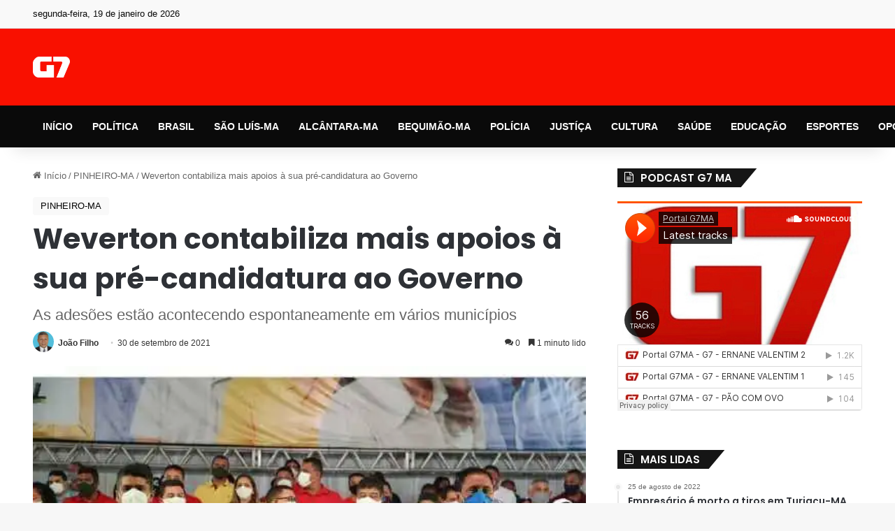

--- FILE ---
content_type: text/html; charset=UTF-8
request_url: https://g7ma.com/weverton-contabiliza-mais-apoios-a-sua-pre-candidatura-ao-governo/
body_size: 42483
content:
<!DOCTYPE html>
<html lang="pt-BR" class="" data-skin="light" prefix="og: https://ogp.me/ns#">
<head>
	<meta charset="UTF-8" />
	<link rel="profile" href="https://gmpg.org/xfn/11" />
	<!-- Manifest added by SuperPWA - Progressive Web Apps Plugin For WordPress -->
<link rel="manifest" href="/superpwa-manifest.json">
<meta name="theme-color" content="#ffffff">
<!-- / SuperPWA.com -->

<meta http-equiv='x-dns-prefetch-control' content='on'>
<link rel='dns-prefetch' href='//cdnjs.cloudflare.com' />
<link rel='dns-prefetch' href='//ajax.googleapis.com' />
<link rel='dns-prefetch' href='//fonts.googleapis.com' />
<link rel='dns-prefetch' href='//fonts.gstatic.com' />
<link rel='dns-prefetch' href='//s.gravatar.com' />
<link rel='dns-prefetch' href='//www.google-analytics.com' />
<link rel='preload' as='script' href='https://ajax.googleapis.com/ajax/libs/webfont/1/webfont.js'>
<style id='tie-critical-css' type='text/css'>:root{--brand-color:#0669ff;--dark-brand-color:#0051cc;--bright-color:#FFF;--base-color:#2c2f34}html{-ms-touch-action:manipulation;touch-action:manipulation;-webkit-text-size-adjust:100%;-ms-text-size-adjust:100%}article,aside,details,figcaption,figure,footer,header,main,menu,nav,section,summary{display:block}audio,canvas,progress,video{display:inline-block}audio:not([controls]){display:none;height:0}progress{vertical-align:baseline}template,[hidden]{display:none}a{background-color:transparent}a:active,a:hover{outline-width:0}abbr[title]{border-bottom:none;text-decoration:underline;text-decoration:underline dotted}b,strong{font-weight:inherit}b,strong{font-weight:600}dfn{font-style:italic}mark{background-color:#ff0;color:#000}small{font-size:80%}sub,sup{font-size:75%;line-height:0;position:relative;vertical-align:baseline}sub{bottom:-0.25em}sup{top:-0.5em}img{border-style:none}svg:not(:root){overflow:hidden}figure{margin:1em 0}hr{box-sizing:content-box;height:0;overflow:visible}button,input,select,textarea{font:inherit}optgroup{font-weight:bold}button,input,select{overflow:visible}button,input,select,textarea{margin:0}button,select{text-transform:none}button,[type="button"],[type="reset"],[type="submit"]{cursor:pointer}[disabled]{cursor:default}button,html [type="button"],[type="reset"],[type="submit"]{-webkit-appearance:button}button::-moz-focus-inner,input::-moz-focus-inner{border:0;padding:0}button:-moz-focusring,input:-moz-focusring{outline:1px dotted ButtonText}fieldset{border:1px solid #c0c0c0;margin:0 2px;padding:0.35em 0.625em 0.75em}legend{box-sizing:border-box;color:inherit;display:table;max-width:100%;padding:0;white-space:normal}textarea{overflow:auto}[type="checkbox"],[type="radio"]{box-sizing:border-box;padding:0}[type="number"]::-webkit-inner-spin-button,[type="number"]::-webkit-outer-spin-button{height:auto}[type="search"]{-webkit-appearance:textfield}[type="search"]::-webkit-search-cancel-button,[type="search"]::-webkit-search-decoration{-webkit-appearance:none}*{padding:0;margin:0;list-style:none;border:0;outline:none;box-sizing:border-box}*:before,*:after{box-sizing:border-box}body{background:#F7F7F7;color:var(--base-color);font-family:-apple-system, BlinkMacSystemFont, "Segoe UI", Roboto, Oxygen, Oxygen-Sans, Ubuntu, Cantarell, "Helvetica Neue", "Open Sans", Arial, sans-serif;font-size:13px;line-height:21px}h1,h2,h3,h4,h5,h6,.the-subtitle{line-height:1.4;font-weight:600}h1{font-size:41px;font-weight:700}h2{font-size:27px}h3{font-size:23px}h4,.the-subtitle{font-size:17px}h5{font-size:13px}h6{font-size:12px}a{color:var(--base-color);text-decoration:none;transition:0.15s}.brand-title,a:hover{color:var(--brand-color)}img,object,embed{max-width:100%;height:auto}iframe{max-width:100%}p{line-height:1.7}.says,.screen-reader-text,.comment-form-comment label{clip:rect(1px, 1px, 1px, 1px);position:absolute !important;height:1px;width:1px;overflow:hidden}.stream-title{margin-bottom:3px;font-size:11px;color:#a5a5a5;display:block}.stream-item{text-align:center;position:relative;z-index:2;margin:20px 0;padding:0}.stream-item iframe{margin:0 auto}.stream-item img{max-width:100%;width:auto;height:auto;margin:0 auto;display:inline-block;vertical-align:middle}.stream-item.stream-item-above-header{margin:0}.stream-item.stream-item-between .post-item-inner{width:100%;display:block}.post-layout-8.is-header-layout-1.has-header-ad .entry-header-outer,body.post-layout-8.has-header-below-ad .entry-header-outer{padding-top:0}.stream-item-top-wrapper ~ .stream-item-below-header,.is-header-layout-1.has-header-ad.post-layout-6 .featured-area,.has-header-below-ad.post-layout-6 .featured-area{margin-top:0}.has-header-below-ad .fullwidth-entry-title.container-wrapper,.is-header-layout-1.has-header-ad .fullwidth-entry-title,.is-header-layout-1.has-header-ad .is-first-section,.has-header-below-ad .is-first-section{padding-top:0;margin-top:0}@media (max-width: 991px){body:not(.is-header-layout-1).has-header-below-ad.has-header-ad .top-nav-below .has-breaking-news{margin-bottom:20px}.has-header-ad .fullwidth-entry-title.container-wrapper,.has-header-ad.has-header-below-ad .stream-item-below-header,.single.has-header-ad:not(.has-header-below-ad) #content,.page.has-header-ad:not(.has-header-below-ad) #content{margin-top:0}.has-header-ad .is-first-section{padding-top:0}.has-header-ad:not(.has-header-below-ad) .buddypress-header-outer{margin-bottom:15px}}.has-full-width-logo .stream-item-top-wrapper,.header-layout-2 .stream-item-top-wrapper{width:100%;max-width:100%;float:none;clear:both}@media (min-width: 992px){.header-layout-2.has-normal-width-logo .stream-item-top-wrapper{margin-top:0}}.header-layout-3.no-stream-item .logo-container{width:100%;float:none}@media (min-width: 992px){.header-layout-3.has-normal-width-logo .stream-item-top img{float:right}}@media (max-width: 991px){.header-layout-3.has-normal-width-logo .stream-item-top{clear:both}}#background-stream-cover{top:0;left:0;z-index:0;overflow:hidden;width:100%;height:100%;position:fixed}@media (max-width: 768px){.hide_banner_header .stream-item-above-header,.hide_banner_top .stream-item-top-wrapper,.hide_banner_below_header .stream-item-below-header,.hide_banner_bottom .stream-item-above-footer,.hide_banner_above .stream-item-above-post,.hide_banner_above_content .stream-item-above-post-content,.hide_banner_below_content .stream-item-below-post-content,.hide_banner_below .stream-item-below-post,.hide_banner_comments .stream-item-below-post-comments,.hide_breaking_news #top-nav,.hide_sidebars .sidebar,.hide_footer_tiktok #footer-tiktok,.hide_footer_instagram #footer-instagram,.hide_footer #footer-widgets-container,.hide_copyright #site-info,.hide_breadcrumbs #breadcrumb,.hide_share_post_top .share-buttons-top,.hide_share_post_bottom .share-buttons-bottom,.hide_post_newsletter #post-newsletter,.hide_related #related-posts,.hide_read_next #read-next-block,.hide_post_authorbio .post-components .about-author,.hide_post_nav .prev-next-post-nav,.hide_back_top_button #go-to-top,.hide_read_more_buttons .more-link,.hide_inline_related_posts #inline-related-post{display:none !important}}.tie-icon:before,[class^="tie-icon-"],[class*=" tie-icon-"]{font-family:'tiefonticon' !important;speak:never;font-style:normal;font-weight:normal;font-variant:normal;text-transform:none;line-height:1;-webkit-font-smoothing:antialiased;-moz-osx-font-smoothing:grayscale;display:inline-block}body.tie-no-js a.remove,body.tie-no-js .tooltip,body.tie-no-js .woocommerce-message,body.tie-no-js .woocommerce-error,body.tie-no-js .woocommerce-info,body.tie-no-js .bbp-template-notice,body.tie-no-js .indicator-hint,body.tie-no-js .menu-counter-bubble-outer,body.tie-no-js .notifications-total-outer,body.tie-no-js .comp-sub-menu,body.tie-no-js .menu-sub-content{display:none !important}body.tie-no-js .fa,body.tie-no-js .fas,body.tie-no-js .far,body.tie-no-js .fab,body.tie-no-js .tie-icon:before,body.tie-no-js [class^="tie-icon-"],body.tie-no-js [class*=" tie-icon-"],body.tie-no-js .weather-icon{visibility:hidden !important}body.tie-no-js [class^="tie-icon-"]:before,body.tie-no-js [class*=" tie-icon-"]:before{content:"\f105"}.tie-popup,#autocomplete-suggestions{display:none}.container{margin-right:auto;margin-left:auto;padding-left:15px;padding-right:15px}.container:after{content:"";display:table;clear:both}@media (min-width: 768px){.container{width:100%}}@media (min-width: 1200px){.container{max-width:1200px}}.tie-row{margin-left:-15px;margin-right:-15px}.tie-row:after{content:"";display:table;clear:both}.tie-col-xs-1,.tie-col-sm-1,.tie-col-md-1,.tie-col-xs-2,.tie-col-sm-2,.tie-col-md-2,.tie-col-xs-3,.tie-col-sm-3,.tie-col-md-3,.tie-col-xs-4,.tie-col-sm-4,.tie-col-md-4,.tie-col-xs-5,.tie-col-sm-5,.tie-col-md-5,.tie-col-xs-6,.tie-col-sm-6,.tie-col-md-6,.tie-col-xs-7,.tie-col-sm-7,.tie-col-md-7,.tie-col-xs-8,.tie-col-sm-8,.tie-col-md-8,.tie-col-xs-9,.tie-col-sm-9,.tie-col-md-9,.tie-col-xs-10,.tie-col-sm-10,.tie-col-md-10,.tie-col-xs-11,.tie-col-sm-11,.tie-col-md-11,.tie-col-xs-12,.tie-col-sm-12,.tie-col-md-12{position:relative;min-height:1px;padding-left:15px;padding-right:15px}.tie-col-xs-1,.tie-col-xs-2,.tie-col-xs-3,.tie-col-xs-4,.tie-col-xs-5,.tie-col-xs-6,.tie-col-xs-7,.tie-col-xs-8,.tie-col-xs-9,.tie-col-xs-10,.tie-col-xs-11,.tie-col-xs-12{float:left}.tie-col-xs-1{width:8.33333%}.tie-col-xs-2{width:16.66667%}.tie-col-xs-3{width:25%}.tie-col-xs-4{width:33.33333%}.tie-col-xs-5{width:41.66667%}.tie-col-xs-6{width:50%}.tie-col-xs-7{width:58.33333%}.tie-col-xs-8{width:66.66667%}.tie-col-xs-9{width:75%}.tie-col-xs-10{width:83.33333%}.tie-col-xs-11{width:91.66667%}.tie-col-xs-12{width:100%}@media (min-width: 768px){.tie-col-sm-1,.tie-col-sm-2,.tie-col-sm-3,.tie-col-sm-4,.tie-col-sm-5,.tie-col-sm-6,.tie-col-sm-7,.tie-col-sm-8,.tie-col-sm-9,.tie-col-sm-10,.tie-col-sm-11,.tie-col-sm-12{float:left}.tie-col-sm-1{width:8.33333%}.tie-col-sm-2{width:16.66667%}.tie-col-sm-3{width:25%}.tie-col-sm-4{width:33.33333%}.tie-col-sm-5{width:41.66667%}.tie-col-sm-6{width:50%}.tie-col-sm-7{width:58.33333%}.tie-col-sm-8{width:66.66667%}.tie-col-sm-9{width:75%}.tie-col-sm-10{width:83.33333%}.tie-col-sm-11{width:91.66667%}.tie-col-sm-12{width:100%}}@media (min-width: 992px){.tie-col-md-1,.tie-col-md-2,.tie-col-md-3,.tie-col-md-4,.tie-col-md-5,.tie-col-md-6,.tie-col-md-7,.tie-col-md-8,.tie-col-md-9,.tie-col-md-10,.tie-col-md-11,.tie-col-md-12{float:left}.tie-col-md-1{width:8.33333%}.tie-col-md-2{width:16.66667%}.tie-col-md-3{width:25%}.tie-col-md-4{width:33.33333%}.tie-col-md-5{width:41.66667%}.tie-col-md-6{width:50%}.tie-col-md-7{width:58.33333%}.tie-col-md-8{width:66.66667%}.tie-col-md-9{width:75%}.tie-col-md-10{width:83.33333%}.tie-col-md-11{width:91.66667%}.tie-col-md-12{width:100%}}.tie-alignleft{float:left}.tie-alignright{float:right}.tie-aligncenter{clear:both;margin-left:auto;margin-right:auto}.fullwidth{width:100% !important}.alignleft{float:left;margin:0.375em 1.75em 1em 0}.alignright{float:right;margin:0.375em 0 1em 1.75em}.aligncenter{clear:both;display:block;margin:0 auto 1.75em;text-align:center;margin-left:auto;margin-right:auto;margin-top:6px;margin-bottom:6px}@media (max-width: 767px){.entry .alignright,.entry .alignright img,.entry .alignleft,.entry .alignleft img{float:none;clear:both;display:block;margin:0 auto 1.75em}}.clearfix:before,.clearfix:after{content:"\0020";display:block;height:0;overflow:hidden}.clearfix:after{clear:both}.tie-container,#tie-wrapper{height:100%;min-height:650px}.tie-container{position:relative;overflow:hidden}#tie-wrapper{background:#fff;position:relative;z-index:108;height:100%;margin:0 auto}.container-wrapper{background:#ffffff;border:1px solid rgba(0,0,0,0.1);border-radius:2px;padding:30px}#content{margin-top:30px}@media (max-width: 991px){#content{margin-top:15px}}.site-content{-ms-word-wrap:break-word;word-wrap:break-word}.boxed-layout #tie-wrapper,.boxed-layout .fixed-nav{max-width:1230px}.boxed-layout.wrapper-has-shadow #tie-wrapper{box-shadow:0 1px 7px rgba(171,171,171,0.5)}@media (min-width: 992px){.boxed-layout #main-nav.fixed-nav,.boxed-layout #tie-wrapper{width:95%}}@media (min-width: 992px){.framed-layout #tie-wrapper{margin-top:25px;margin-bottom:25px}}@media (min-width: 992px){.border-layout #tie-container{margin:25px}.border-layout:after,.border-layout:before{background:inherit;content:"";display:block;height:25px;left:0;bottom:0;position:fixed;width:100%;z-index:110}.border-layout:before{top:0;bottom:auto}.border-layout.admin-bar:before{top:32px}.border-layout #main-nav.fixed-nav{left:25px;right:25px;width:calc(100% - 50px)}}#header-notification-bar{background:var(--brand-color);color:#fff;position:relative;z-index:1}#header-notification-bar p a{color:#fff;text-decoration:underline}#header-notification-bar .container{display:flex;justify-content:space-between;font-size:16px;flex-wrap:wrap;align-items:center;gap:40px;min-height:65px}#header-notification-bar .container .button{font-size:14px}#header-notification-bar .container:after{display:none}@media (max-width: 991px){#header-notification-bar .container{justify-content:center;padding-top:15px;padding-bottom:15px;gap:15px;flex-direction:column}}.theme-header{background:#fff;position:relative;z-index:999}.theme-header:after{content:"";display:table;clear:both}.theme-header.has-shadow{box-shadow:rgba(0,0,0,0.1) 0px 25px 20px -20px}.theme-header.top-nav-below .top-nav{z-index:8}.is-stretch-header .container{max-width:100%}#menu-components-wrap{display:flex;justify-content:space-between;width:100%;flex-wrap:wrap}.header-layout-2 #menu-components-wrap{justify-content:center}.header-layout-4 #menu-components-wrap{justify-content:flex-start}.header-layout-4 #menu-components-wrap .main-menu-wrap{flex-grow:2}.header-layout-4 #menu-components-wrap .flex-placeholder{flex-grow:1}.logo-row{position:relative}#logo{margin-top:40px;margin-bottom:40px;display:block;float:left}#logo img{vertical-align:middle}#logo img[src*='.svg']{width:100% !important}@-moz-document url-prefix(){#logo img[src*='.svg']{height:100px}}#logo a{display:inline-block}#logo .h1-off{position:absolute;top:-9000px;left:-9000px}#logo.text-logo a{color:var(--brand-color)}#logo.text-logo a:hover{color:var(--dark-brand-color);opacity:0.8}#tie-logo-inverted,#tie-sticky-logo-inverted{display:none}.tie-skin-inverted #tie-sticky-logo-inverted,.tie-skin-inverted #tie-logo-inverted{display:block}.tie-skin-inverted #tie-sticky-logo-default,.tie-skin-inverted #tie-logo-default{display:none}.logo-text{font-size:50px;line-height:50px;font-weight:bold}@media (max-width: 670px){.logo-text{font-size:30px}}.has-full-width-logo.is-stretch-header .logo-container{padding:0}.has-full-width-logo #logo{margin:0}.has-full-width-logo #logo a,.has-full-width-logo #logo img{width:100%;height:auto;display:block}.has-full-width-logo #logo,.header-layout-2 #logo{float:none;text-align:center}.has-full-width-logo #logo img,.header-layout-2 #logo img{margin-right:auto;margin-left:auto}.has-full-width-logo .logo-container,.header-layout-2 .logo-container{width:100%;float:none}@media (max-width: 991px){#theme-header.has-normal-width-logo #logo{margin:14px 0 !important;text-align:left;line-height:1}#theme-header.has-normal-width-logo #logo img{width:auto;height:auto;max-width:190px}}@media (max-width: 479px){#theme-header.has-normal-width-logo #logo img{max-width:160px;max-height:60px !important}}@media (max-width: 991px){#theme-header.mobile-header-default:not(.header-layout-1) #logo,#theme-header.mobile-header-default.header-layout-1 .header-layout-1-logo{flex-grow:10}#theme-header.mobile-header-centered.header-layout-1 .header-layout-1-logo{width:auto !important}#theme-header.mobile-header-centered #logo{float:none;text-align:center}}.components{display:flex;align-items:center;justify-content:end}.components>li{position:relative}.components>li.social-icons-item{margin:0}.components>li>a{display:block;position:relative;width:30px;text-align:center;font-size:16px;white-space:nowrap}.components>li>a:hover,.components>li:hover>a{z-index:2}.components .avatar{border-radius:100%;position:relative;top:3px;max-width:20px}.components a.follow-btn{width:auto;padding-left:15px;padding-right:15px;overflow:hidden;font-size:12px}.components .search-bar form{width:auto;background:rgba(255,255,255,0.1);line-height:36px;border-radius:50px;position:relative}.main-nav-light .main-nav .components .search-bar form,.top-nav-light .top-nav .components .search-bar form{background:rgba(0,0,0,0.05)}.components #search-input{border:0;width:100%;background:transparent;padding:0 35px 0 20px;border-radius:0;font-size:inherit}.components #search-submit{position:absolute;right:0;top:0;width:40px;line-height:inherit;color:#777777;background:transparent;font-size:15px;padding:0;transition:color 0.15s;border:none}.components #search-submit:hover{color:var(--brand-color)}#search-submit .tie-icon-spinner{color:#fff;cursor:default;animation:tie-spin 3s infinite linear}.popup-login-icon.has-title a{width:auto;padding:0 8px}.popup-login-icon.has-title span{line-height:unset;float:left}.popup-login-icon.has-title .login-title{position:relative;font-size:13px;padding-left:4px}.weather-menu-item{display:flex;align-items:center;padding-right:5px;overflow:hidden}.weather-menu-item .weather-wrap{padding:0;overflow:inherit;line-height:23px}.weather-menu-item .weather-forecast-day{display:block;float:left;width:auto;padding:0 5px;line-height:initial}.weather-menu-item .weather-forecast-day .weather-icon{font-size:26px;margin-bottom:0}.weather-menu-item .city-data{float:left;display:block;font-size:12px}.weather-menu-item .weather-current-temp{font-size:16px;font-weight:400}.weather-menu-item .weather-current-temp sup{font-size:9px;top:-2px}.weather-menu-item .theme-notice{padding:0 10px}.components .tie-weather-widget{color:var(--base-color)}.main-nav-dark .main-nav .tie-weather-widget{color:#ffffff}.top-nav-dark .top-nav .tie-weather-widget{color:#ccc}.components .icon-basecloud-bg:after{color:#ffffff}.main-nav-dark .main-nav .icon-basecloud-bg:after{color:#1f2024}.top-nav-dark .top-nav .icon-basecloud-bg:after{color:#1f2024}.custom-menu-button{padding-right:5px}.custom-menu-button .button{font-size:13px;display:inline-block;line-height:21px;width:auto}.header-layout-1 #menu-components-wrap{display:flex;justify-content:flex-end}.header-layout-1 .main-menu-wrapper{display:table;width:100%}.header-layout-1 #logo{line-height:1;float:left;margin-top:20px;margin-bottom:20px}.header-layout-1 .header-layout-1-logo{display:table-cell;vertical-align:middle;float:none}.is-header-bg-extended #theme-header,.is-header-bg-extended #theme-header.header-layout-1 #main-nav:not(.fixed-nav){background:transparent !important;display:inline-block !important;width:100% !important;box-shadow:none !important;transition:background 0.3s}.is-header-bg-extended #theme-header:before,.is-header-bg-extended #theme-header.header-layout-1 #main-nav:not(.fixed-nav):before{content:"";position:absolute;width:100%;left:0;right:0;top:0;height:150px;background-image:linear-gradient(to top, transparent, rgba(0,0,0,0.5))}@media (max-width: 991px){.is-header-bg-extended #tie-wrapper #theme-header .logo-container:not(.fixed-nav){background:transparent;box-shadow:none;transition:background 0.3s}}.is-header-bg-extended .has-background .is-first-section{margin-top:-350px !important}.is-header-bg-extended .has-background .is-first-section>*{padding-top:350px !important}.rainbow-line{height:3px;width:100%;position:relative;z-index:2;background-image:-webkit-linear-gradient(left, #f76570 0%, #f76570 8%, #f3a46b 8%, #f3a46b 16%, #f3a46b 16%, #ffd205 16%, #ffd205 24%, #ffd205 24%, #1bbc9b 24%, #1bbc9b 25%, #1bbc9b 32%, #14b9d5 32%, #14b9d5 40%, #c377e4 40%, #c377e4 48%, #f76570 48%, #f76570 56%, #f3a46b 56%, #f3a46b 64%, #ffd205 64%, #ffd205 72%, #1bbc9b 72%, #1bbc9b 80%, #14b9d5 80%, #14b9d5 80%, #14b9d5 89%, #c377e4 89%, #c377e4 100%);background-image:linear-gradient(to right, #f76570 0%, #f76570 8%, #f3a46b 8%, #f3a46b 16%, #f3a46b 16%, #ffd205 16%, #ffd205 24%, #ffd205 24%, #1bbc9b 24%, #1bbc9b 25%, #1bbc9b 32%, #14b9d5 32%, #14b9d5 40%, #c377e4 40%, #c377e4 48%, #f76570 48%, #f76570 56%, #f3a46b 56%, #f3a46b 64%, #ffd205 64%, #ffd205 72%, #1bbc9b 72%, #1bbc9b 80%, #14b9d5 80%, #14b9d5 80%, #14b9d5 89%, #c377e4 89%, #c377e4 100%)}@media (max-width: 991px){.logo-container,.header-layout-1 .main-menu-wrapper{border-width:0;display:flex;flex-flow:row nowrap;align-items:center;justify-content:space-between}}.mobile-header-components{display:none;z-index:10;height:30px;line-height:30px;flex-wrap:nowrap;flex:1 1 0%}.mobile-header-components .components{float:none;display:flex !important;justify-content:flex-start}.mobile-header-components .components li.custom-menu-link{display:inline-block;float:none}.mobile-header-components .components li.custom-menu-link>a{width:20px;padding-bottom:15px}.mobile-header-components .components li.custom-menu-link>a .menu-counter-bubble{right:calc(50% - 10px);bottom:-10px}.header-layout-1.main-nav-dark .mobile-header-components .components li.custom-menu-link>a{color:#fff}.mobile-header-components .components .comp-sub-menu{padding:10px}.dark-skin .mobile-header-components .components .comp-sub-menu{background:#1f2024}.mobile-header-components [class^="tie-icon-"],.mobile-header-components [class*=" tie-icon-"]{font-size:18px;width:20px;height:20px;vertical-align:middle}.mobile-header-components .tie-mobile-menu-icon{font-size:20px}.mobile-header-components .tie-icon-grid-9,.mobile-header-components .tie-icon-grid-4{transform:scale(1.75)}.mobile-header-components .nav-icon{display:inline-block;width:20px;height:2px;background-color:var(--base-color);position:relative;top:-4px;transition:background 0.4s ease}.mobile-header-components .nav-icon:before,.mobile-header-components .nav-icon:after{position:absolute;right:0;background-color:var(--base-color);content:'';display:block;width:100%;height:100%;transition:transform 0.4s, background 0.4s, right .2s ease;transform:translateZ(0);backface-visibility:hidden}.mobile-header-components .nav-icon:before{transform:translateY(-7px)}.mobile-header-components .nav-icon:after{transform:translateY(7px)}.mobile-header-components .nav-icon.is-layout-2:before,.mobile-header-components .nav-icon.is-layout-2:after{width:70%;right:15%}.mobile-header-components .nav-icon.is-layout-3:after{width:60%}.mobile-header-components .nav-icon.is-layout-4:after{width:60%;right:auto;left:0}.dark-skin .mobile-header-components .nav-icon,.dark-skin .mobile-header-components .nav-icon:before,.dark-skin .mobile-header-components .nav-icon:after,.main-nav-dark.header-layout-1 .mobile-header-components .nav-icon,.main-nav-dark.header-layout-1 .mobile-header-components .nav-icon:before,.main-nav-dark.header-layout-1 .mobile-header-components .nav-icon:after{background-color:#ffffff}.dark-skin .mobile-header-components .nav-icon .menu-text,.main-nav-dark.header-layout-1 .mobile-header-components .nav-icon .menu-text{color:#ffffff}.mobile-header-components .menu-text-wrapper{white-space:nowrap;width:auto !important}.mobile-header-components .menu-text{color:var(--base-color);line-height:30px;font-size:12px;padding:0 0 0 5px;display:inline-block;transition:color 0.4s}.dark-skin .mobile-header-components .menu-text,.main-nav-dark.header-layout-1 .mobile-header-components .menu-text{color:#ffffff}#mobile-header-components-area_1 .components li.custom-menu-link>a{margin-right:15px}#mobile-header-components-area_1 .comp-sub-menu{left:0;right:auto}#mobile-header-components-area_2 .components{flex-direction:row-reverse}#mobile-header-components-area_2 .components li.custom-menu-link>a{margin-left:15px}#mobile-menu-icon:hover .nav-icon,#mobile-menu-icon:hover .nav-icon:before,#mobile-menu-icon:hover .nav-icon:after{background-color:var(--brand-color)}@media (max-width: 991px){.logo-container:before,.logo-container:after{height:1px}.mobile-components-row .logo-wrapper{height:auto !important}.mobile-components-row .logo-container,.mobile-components-row.header-layout-1 .main-menu-wrapper{flex-wrap:wrap}.mobile-components-row:not(.header-layout-1) #logo,.mobile-components-row.header-layout-1 .header-layout-1-logo{flex:1 0 100%;order:-1}.mobile-components-row .mobile-header-components{padding:5px 0;height:45px}.mobile-components-row .mobile-header-components .components li.custom-menu-link>a{padding-bottom:0}#tie-body #mobile-container,.mobile-header-components{display:block}#slide-sidebar-widgets{display:none}}.top-nav{background-color:#ffffff;position:relative;z-index:10;line-height:40px;border:1px solid rgba(0,0,0,0.1);border-width:1px 0;color:var(--base-color);clear:both}.main-nav-below.top-nav-above .top-nav{border-top-width:0}.top-nav a:not(.button):not(:hover){color:var(--base-color)}.top-nav .components>li:hover>a{color:var(--brand-color)}.top-nav .search-bar{margin-top:3px;margin-bottom:3px;line-height:34px}.topbar-wrapper{display:flex;min-height:40px}.top-nav.has-menu .topbar-wrapper,.top-nav.has-components .topbar-wrapper{display:block}.top-nav .tie-alignleft,.top-nav .tie-alignright{flex-grow:1;position:relative}.top-nav.has-breaking-news .tie-alignleft{flex:1 0 100px}.top-nav.has-breaking-news .tie-alignright{flex-grow:0;z-index:1}.top-nav.has-date-components .tie-alignleft .components>li:first-child:not(.search-bar),.top-nav.has-date-components-menu .components>li:first-child:not(.search-bar),.top-nav-boxed .top-nav.has-components .components>li:first-child:not(.search-bar){border-width:0}@media (min-width: 992px){.header-layout-1.top-nav-below:not(.has-shadow) .top-nav{border-width:0 0 1px}}.topbar-today-date{padding-right:15px;flex-shrink:0}.top-menu .menu a{padding:0 10px}.top-menu .menu li:hover>a{color:var(--brand-color)}.top-menu .menu ul{display:none;position:absolute;background:#ffffff}.top-menu .menu li:hover>ul{display:block}.top-menu .menu li{position:relative}.top-menu .menu ul.sub-menu a{width:200px;line-height:20px;padding:10px 15px}.tie-alignright .top-menu{float:right;border-width:0 1px}.top-menu .menu .tie-current-menu>a{color:var(--brand-color)}@media (min-width: 992px){.top-nav-boxed .topbar-wrapper{padding-right:15px;padding-left:15px}.top-nav-boxed .top-nav{background:transparent !important;border-width:0}.top-nav-boxed .topbar-wrapper{background:#ffffff;border:1px solid rgba(0,0,0,0.1);border-width:1px 0;width:100%}.top-nav-boxed.has-shadow.top-nav-below .topbar-wrapper,.top-nav-boxed.has-shadow.top-nav-below-main-nav .topbar-wrapper{border-bottom-width:0 !important}}.top-nav .tie-alignleft .components,.top-nav .tie-alignleft .components>li{float:left;justify-content:start}.top-nav .tie-alignleft .comp-sub-menu{right:auto;left:-1px}.top-nav-dark .top-nav{background-color:#2c2e32;color:#ccc}.top-nav-dark .top-nav *{border-color:rgba(255,255,255,0.1)}.top-nav-dark .top-nav .breaking a{color:#ccc}.top-nav-dark .top-nav .breaking a:hover{color:#ffffff}.top-nav-dark .top-nav .components>li>a,.top-nav-dark .top-nav .components>li.social-icons-item .social-link:not(:hover) span{color:#ccc}.top-nav-dark .top-nav .components>li:hover>a{color:#ffffff}.top-nav-dark .top-nav .top-menu li a{color:#ccc;border-color:rgba(255,255,255,0.04)}.top-nav-dark .top-menu ul{background:#2c2e32}.top-nav-dark .top-menu li:hover>a{background:rgba(0,0,0,0.1);color:var(--brand-color)}.top-nav-dark.top-nav-boxed .top-nav{background-color:transparent}.top-nav-dark.top-nav-boxed .topbar-wrapper{background-color:#2c2e32}.top-nav-dark.top-nav-boxed.top-nav-above.main-nav-below .topbar-wrapper{border-width:0}.top-nav-light #top-nav .weather-icon .icon-cloud,.top-nav-light #top-nav .weather-icon .icon-basecloud-bg,.top-nav-light #top-nav .weather-icon .icon-cloud-behind,.main-nav-light #main-nav .weather-icon .icon-cloud,.main-nav-light #main-nav .weather-icon .icon-basecloud-bg,.main-nav-light #main-nav .weather-icon .icon-cloud-behind{color:#d3d3d3}@media (max-width: 991px){.top-nav:not(.has-breaking-news),.topbar-today-date,.top-menu,.theme-header .components{display:none}}.breaking{display:none}.main-nav-wrapper{position:relative;z-index:4}.main-nav-below.top-nav-below-main-nav .main-nav-wrapper{z-index:9}.main-nav-above.top-nav-below .main-nav-wrapper{z-index:10}.main-nav{background-color:var(--main-nav-background);color:var(--main-nav-primary-color);position:relative;border:1px solid var(--main-nav-main-border-color);border-width:1px 0}.main-menu-wrapper{position:relative}@media (min-width: 992px){.header-menu .menu{display:flex}.header-menu .menu a{display:block;position:relative}.header-menu .menu>li>a{white-space:nowrap}.header-menu .menu .sub-menu a{padding:8px 10px}.header-menu .menu a:hover,.header-menu .menu li:hover>a{z-index:2}.header-menu .menu ul:not(.sub-menu-columns):not(.sub-menu-columns-item):not(.sub-list):not(.mega-cat-sub-categories):not(.slider-arrow-nav){box-shadow:0 2px 5px rgba(0,0,0,0.1)}.header-menu .menu ul li{position:relative}.header-menu .menu ul a{border-width:0 0 1px;transition:0.15s}.header-menu .menu ul ul{top:0;left:100%}#main-nav{z-index:9;line-height:60px}.main-menu .menu a{transition:0.15s}.main-menu .menu>li>a{padding:0 14px;font-size:14px;font-weight:700}.main-menu .menu>li>.menu-sub-content{border-top:2px solid var(--main-nav-primary-color)}.main-menu .menu>li.is-icon-only>a{padding:0 20px;line-height:inherit}.main-menu .menu>li.is-icon-only>a:before{display:none}.main-menu .menu>li.is-icon-only>a .tie-menu-icon{font-size:160%;transform:translateY(15%)}.main-menu .menu ul{line-height:20px;z-index:1}.main-menu .menu .sub-menu .tie-menu-icon,.main-menu .menu .mega-recent-featured-list .tie-menu-icon,.main-menu .menu .mega-link-column .tie-menu-icon,.main-menu .menu .mega-cat-more-links .tie-menu-icon{width:20px}.main-menu .menu-sub-content{background:var(--main-nav-background);display:none;padding:15px;width:230px;position:absolute;box-shadow:0 3px 4px rgba(0,0,0,0.2)}.main-menu .menu-sub-content a{width:200px}.main-menu ul li:hover>.menu-sub-content,.main-menu ul li[aria-expanded="true"]>ul,.main-menu ul li[aria-expanded="true"]>.mega-menu-block{display:block;z-index:1}nav.main-nav.menu-style-default .menu>li.tie-current-menu{border-bottom:5px solid var(--main-nav-primary-color);margin-bottom:-5px}nav.main-nav.menu-style-default .menu>li.tie-current-menu>a:after{content:"";width:20px;height:2px;position:absolute;margin-top:17px;left:50%;top:50%;bottom:auto;right:auto;transform:translateX(-50%) translateY(-50%);background:#2c2f34;transition:0.3s}nav.main-nav.menu-style-solid-bg .menu>li.tie-current-menu>a,nav.main-nav.menu-style-solid-bg .menu>li:hover>a{background-color:var(--main-nav-primary-color);color:var(--main-nav-contrast-primary-color)}nav.main-nav.menu-style-side-arrow .menu>li.tie-current-menu{border-bottom-color:var(--main-nav-primary-color);border-bottom-width:10px !important;border-bottom-style:solid;margin-bottom:-10px}nav.main-nav.menu-style-side-arrow .menu>li.tie-current-menu+.tie-current-menu{border-bottom:none !important}nav.main-nav.menu-style-side-arrow .menu>li.tie-current-menu+.tie-current-menu>a:after{display:none !important}nav.main-nav.menu-style-side-arrow .menu>li.tie-current-menu>a:after{position:absolute;content:"";width:0;height:0;background-color:transparent;border-top:10px solid var(--main-nav-primary-color);border-right:10px solid transparent;bottom:-10px;left:100%;filter:brightness(80%)}nav.main-nav.menu-style-side-arrow .menu>li.tie-current-menu.menu-item-has-children:hover:after,nav.main-nav.menu-style-side-arrow .menu>li.tie-current-menu.menu-item-has-children:hover>a:after,nav.main-nav.menu-style-side-arrow .menu>li.tie-current-menu.mega-menu:hover:after,nav.main-nav.menu-style-side-arrow .menu>li.tie-current-menu.mega-menu:hover>a:after{display:none}nav.main-nav.menu-style-minimal .menu>li.tie-current-menu>a,nav.main-nav.menu-style-minimal .menu>li:hover>a{color:var(--main-nav-primary-color) !important}nav.main-nav.menu-style-minimal .menu>li.tie-current-menu>a::before,nav.main-nav.menu-style-minimal .menu>li:hover>a::before{border-top-color:var(--main-nav-primary-color) !important}nav.main-nav.menu-style-border-bottom .menu>li.tie-current-menu{border-bottom:3px solid var(--main-nav-primary-color);margin-bottom:-3px}nav.main-nav.menu-style-border-top .menu>li.tie-current-menu{border-top:3px solid var(--main-nav-primary-color);margin-bottom:-3px}nav.main-nav.menu-style-line .menu>li>a:after{content:"";left:50%;top:50%;bottom:auto;right:auto;transform:translateX(-50%) translateY(-50%);height:3px;position:absolute;margin-top:14px;background:var(--main-nav-primary-color);transition:0.4s;width:0}nav.main-nav.menu-style-line .menu>li.tie-current-menu>a:after,nav.main-nav.menu-style-line .menu>li:hover>a:after{width:50%}nav.main-nav.menu-style-arrow .menu>li.tie-current-menu>a:after{border-color:#fff transparent transparent;border-top-color:var(--main-nav-primary-color);border-style:solid;border-width:7px 7px 0;display:block;height:0;left:50%;margin-left:-7px;top:0 !important;width:0;content:"";position:absolute}nav.main-nav.menu-style-vertical-line .menu>li.tie-current-menu>a:after{content:"";width:2px;height:20px;position:absolute;margin-top:17px;left:50%;right:auto;transform:translateX(-50%);bottom:0;background:var(--main-nav-primary-color)}.header-layout-1 .main-menu-wrap .menu>li:only-child:not(.mega-menu){position:relative}.header-layout-1 .main-menu-wrap .menu>li:only-child>.menu-sub-content{right:0;left:auto}.header-layout-1 .main-menu-wrap .menu>li:only-child>.menu-sub-content ul{left:auto;right:100%}nav.main-nav .components>li:hover>a{color:var(--brand-color)}.main-nav .menu ul li:hover>a:not(.megamenu-pagination),.main-nav .components li a:hover,.main-nav .menu ul li.current-menu-item:not(.mega-link-column)>a{color:var(--main-nav-primary-color)}.main-nav .menu a,.main-nav .components li a{color:var(--main-nav-text-color)}.main-nav .components li.custom-menu-button:hover a.button,.main-nav .components li a.button:hover,.main-nav .components li a.checkout-button{color:var(--main-nav-contrast-primary-color)}.main-nav-light{--main-nav-background:#FFFFFF;--main-nav-secondry-background:rgba(0,0,0,0.03);--main-nav-primary-color:var(--brand-color);--main-nav-contrast-primary-color:var(--bright-color);--main-nav-text-color:var(--base-color);--main-nav-secondry-text-color:rgba(0,0,0,0.5);--main-nav-main-border-color:rgba(0,0,0,0.1);--main-nav-secondry-border-color:rgba(0,0,0,0.08)}.main-nav-light.fixed-nav{background-color:rgba(255,255,255,0.95)}.main-nav-dark{--main-nav-background:#1f2024;--main-nav-secondry-background:rgba(0,0,0,0.2);--main-nav-primary-color:var(--brand-color);--main-nav-contrast-primary-color:var(--bright-color);--main-nav-text-color:#FFFFFF;--main-nav-secondry-text-color:rgba(225,255,255,0.5);--main-nav-main-border-color:rgba(255,255,255,0.07);--main-nav-secondry-border-color:rgba(255,255,255,0.04)}.main-nav-dark .main-nav,.main-nav-dark .main-nav ul.cats-horizontal li a{border-width:0}.main-nav-dark .main-nav.fixed-nav{background-color:rgba(31,32,36,0.95)}}@media (min-width: 992px){header .menu-item-has-children>a:before,.mega-menu>a:before{content:'';position:absolute;right:10px;top:50%;bottom:auto;transform:translateY(-50%);font-family:'tiefonticon' !important;font-style:normal;font-weight:normal;font-variant:normal;text-transform:none;content:"\f079";font-size:11px;line-height:1}header .menu-item-has-children .menu-item-has-children>a:before,.mega-menu .menu-item-has-children>a:before{content:"\f106";font-size:15px}.menu>.menu-item-has-children:not(.is-icon-only)>a,.menu .mega-menu:not(.is-icon-only)>a{padding-right:25px}}@media (min-width: 992px){.main-nav-boxed .main-nav{border-width:0}.main-nav-boxed .main-menu-wrapper{float:left;width:100%;background-color:var(--main-nav-background);padding-right:15px}.main-nav-boxed.main-nav-light .main-menu-wrapper{border:1px solid var(--main-nav-main-border-color)}.dark-skin .main-nav-boxed.main-nav-light .main-menu-wrapper{border-width:0}.main-nav-boxed.main-nav-light .fixed-nav .main-menu-wrapper{border-color:transparent}.main-nav-above.top-nav-above #main-nav:not(.fixed-nav){top:-1px}.main-nav-below.top-nav-below #main-nav:not(.fixed-nav){bottom:-1px}.dark-skin .main-nav-below.top-nav-above #main-nav{border-width:0}.dark-skin .main-nav-below.top-nav-below-main-nav #main-nav{border-top-width:0}}.main-nav-boxed .main-nav:not(.fixed-nav),.main-nav-boxed .fixed-nav .main-menu-wrapper,.theme-header:not(.main-nav-boxed) .fixed-nav .main-menu-wrapper{background:transparent !important}@media (min-width: 992px){.header-layout-1.main-nav-below.top-nav-above .main-nav{margin-top:-1px;border-top-width:0}.header-layout-1.main-nav-below.top-nav-above .breaking-title{top:0;margin-bottom:-1px}}.header-layout-1.main-nav-below.top-nav-below-main-nav .main-nav-wrapper{z-index:9}.header-layout-1.main-nav-below.top-nav-below-main-nav .main-nav{margin-bottom:-1px;bottom:0;border-top-width:0}@media (min-width: 992px){.header-layout-1.main-nav-below.top-nav-below-main-nav .top-nav{margin-top:-1px}}.header-layout-1.has-shadow:not(.top-nav-below) .main-nav{border-bottom:0}#theme-header.header-layout-1>div:only-child nav{border-width:0 !important}@media only screen and (min-width: 992px) and (max-width: 1100px){.main-nav .menu>li:not(.is-icon-only)>a{padding-left:7px;padding-right:7px}.main-nav .menu>li:not(.is-icon-only)>a:before{display:none}.main-nav .menu>li.is-icon-only>a{padding-left:15px;padding-right:15px}}.menu-tiny-label{font-size:10px;border-radius:10px;padding:2px 7px 3px;margin-left:3px;line-height:1;position:relative;top:-1px}.menu-tiny-label.menu-tiny-circle{border-radius:100%}@media (max-width: 991px){#sticky-logo{display:none}}#main-nav:not(.fixed-nav) #sticky-logo,#main-nav:not(.fixed-nav) .flex-placeholder{display:none}@media (min-width: 992px){#sticky-logo{overflow:hidden;float:left;vertical-align:middle}#sticky-logo a{line-height:1;display:inline-block}#sticky-logo img{position:relative;vertical-align:middle;padding:8px 10px;top:-1px;max-height:50px}.just-before-sticky #sticky-logo img,.header-layout-1 #sticky-logo img{padding:0}.header-layout-1:not(.has-custom-sticky-logo) #sticky-logo{display:none}.theme-header #sticky-logo img{opacity:0;visibility:hidden;width:0 !important;transform:translateY(75%);transition:transform 0.3s cubic-bezier(0.55, 0, 0.1, 1),opacity 0.6s cubic-bezier(0.55, 0, 0.1, 1)}.theme-header.header-layout-1:not(.has-custom-sticky-logo) #sticky-logo img{transition:none}.theme-header:not(.header-layout-1) #main-nav:not(.fixed-nav) #sticky-logo img{margin-left:-20px}.header-layout-1 .flex-placeholder{flex-grow:1}}.theme-header .fixed-nav{position:fixed;width:100%;top:0;bottom:auto !important;z-index:100;will-change:transform;transform:translateY(-100%);transition:transform 0.3s;box-shadow:rgba(99,99,99,0.2) 0px 2px 8px 0px;border-width:0;background-color:rgba(255,255,255,0.95)}.theme-header .fixed-nav:not(.just-before-sticky){line-height:60px !important}@media (min-width: 992px){.theme-header .fixed-nav:not(.just-before-sticky) .header-layout-1-logo{display:none}}.theme-header .fixed-nav:not(.just-before-sticky) #sticky-logo{display:block}.theme-header .fixed-nav:not(.just-before-sticky) #sticky-logo img{opacity:1;visibility:visible;width:auto !important;transform:translateY(0)}@media (min-width: 992px){.header-layout-1:not(.just-before-sticky):not(.has-custom-sticky-logo) .fixed-nav #sticky-logo{display:block}}.admin-bar .theme-header .fixed-nav{top:32px}@media (max-width: 782px){.admin-bar .theme-header .fixed-nav{top:46px}}@media (max-width: 600px){.admin-bar .theme-header .fixed-nav{top:0}}@media (min-width: 992px){.border-layout .theme-header .fixed-nav{top:25px}.border-layout.admin-bar .theme-header .fixed-nav{top:57px}}.theme-header .fixed-nav .container{opacity:0.95}.theme-header .fixed-nav .main-menu-wrapper,.theme-header .fixed-nav .main-menu{border-top:0}.theme-header .fixed-nav.fixed-unpinned:not(.default-behavior-mode) .main-menu .menu>li.tie-current-menu{border-bottom-width:0;margin-bottom:0}.theme-header .fixed-nav.unpinned-no-transition{transition:none}.theme-header .fixed-nav:not(.fixed-unpinned):not(.fixed-pinned) .tie-current-menu{border:none !important}.theme-header .fixed-pinned,.theme-header .default-behavior-mode.fixed-unpinned{transform:translate3d(0, 0, 0)}@media (max-width: 991px){.theme-header .fixed-nav{transition:none}.fixed-nav.logo-container.sticky-up,.fixed-nav.logo-container.sticky-nav-slide.sticky-down,.fixed-nav#main-nav.sticky-up,.fixed-nav#main-nav.sticky-nav-slide.sticky-down{transition:transform 0.4s ease}.sticky-type-slide .fixed-nav.logo-container.sticky-nav-slide-visible,.sticky-type-slide .fixed-nav#main-nav.sticky-nav-slide-visible{transform:translateY(0)}.fixed-nav.default-behavior-mode{transform:none !important}}@media (max-width: 991px){#tie-wrapper header#theme-header{box-shadow:none;background:transparent !important}.logo-container,.header-layout-1 .main-nav{border-width:0;box-shadow:0 3px 7px 0 rgba(0,0,0,0.1)}.header-layout-1.top-nav-below .main-nav:not(.fixed-nav){box-shadow:none}.is-header-layout-1.has-header-ad .top-nav-below .main-nav{border-bottom-width:1px}.logo-container,.header-layout-1 .main-nav{background-color:#ffffff}.dark-skin .logo-container,.main-nav-dark.header-layout-1 .main-nav{background-color:#1f2024}.dark-skin #theme-header .logo-container.fixed-nav{background-color:rgba(31,32,36,0.95)}.header-layout-1.main-nav-below.top-nav-below-main-nav .main-nav{margin-bottom:0}#sticky-nav-mask,.header-layout-1 #menu-components-wrap,.header-layout-3 .main-nav-wrapper,.header-layout-2 .main-nav-wrapper{display:none}.main-menu-wrapper .main-menu-wrap{width:100%}}
</style>

<!-- Otimização para mecanismos de pesquisa pelo Rank Math - https://rankmath.com/ -->
<title>Weverton contabiliza mais apoios à sua pré-candidatura ao Governo &ndash; G7 MA -</title>
<meta name="robots" content="index, follow, max-snippet:-1, max-video-preview:-1, max-image-preview:large"/>
<link rel="canonical" href="https://g7ma.com/weverton-contabiliza-mais-apoios-a-sua-pre-candidatura-ao-governo/" />
<meta property="og:locale" content="pt_BR" />
<meta property="og:type" content="article" />
<meta property="og:title" content="Weverton contabiliza mais apoios à sua pré-candidatura ao Governo &ndash; G7 MA -" />
<meta property="og:description" content="As visitas do senador Weverton Rocha (PDT) aos interiores do Maranhão e o trabalho parceiro com as prefeituras vêm rendendo frutos e aumentando os apoios ao seu nome para o governo estadual. Mais recentemente, a prefeita de Timon, Dinair Veloso, divulgou sua inclinação pela candidatura do senador. A gestora disse esperar a união do grupo &hellip;" />
<meta property="og:url" content="https://g7ma.com/weverton-contabiliza-mais-apoios-a-sua-pre-candidatura-ao-governo/" />
<meta property="og:site_name" content="G7 MA -" />
<meta property="article:publisher" content="https://www.facebook.com/portalg7ma" />
<meta property="article:author" content="https://www.facebook.com/joao.filho.75641297" />
<meta property="article:tag" content="Apoios" />
<meta property="article:tag" content="Maranhão" />
<meta property="article:tag" content="Prefeitos" />
<meta property="article:tag" content="Senador" />
<meta property="article:tag" content="Weverton" />
<meta property="article:section" content="PINHEIRO-MA" />
<meta property="fb:app_id" content="2092674917628833" />
<meta property="og:image" content="https://i0.wp.com/g7ma.com/wp-content/uploads/2021/09/PDT.jpg" />
<meta property="og:image:secure_url" content="https://i0.wp.com/g7ma.com/wp-content/uploads/2021/09/PDT.jpg" />
<meta property="og:image:width" content="540" />
<meta property="og:image:height" content="370" />
<meta property="og:image:alt" content="Weverton contabiliza mais apoios à sua pré-candidatura ao Governo" />
<meta property="og:image:type" content="image/jpeg" />
<meta property="article:published_time" content="2021-09-30T11:36:40-03:00" />
<meta name="twitter:card" content="summary_large_image" />
<meta name="twitter:title" content="Weverton contabiliza mais apoios à sua pré-candidatura ao Governo &ndash; G7 MA -" />
<meta name="twitter:description" content="As visitas do senador Weverton Rocha (PDT) aos interiores do Maranhão e o trabalho parceiro com as prefeituras vêm rendendo frutos e aumentando os apoios ao seu nome para o governo estadual. Mais recentemente, a prefeita de Timon, Dinair Veloso, divulgou sua inclinação pela candidatura do senador. A gestora disse esperar a união do grupo &hellip;" />
<meta name="twitter:site" content="@PortalG7ma" />
<meta name="twitter:creator" content="@PortalG7ma" />
<meta name="twitter:image" content="https://i0.wp.com/g7ma.com/wp-content/uploads/2021/09/PDT.jpg" />
<meta name="twitter:label1" content="Escrito por" />
<meta name="twitter:data1" content="João Filho" />
<meta name="twitter:label2" content="Tempo para leitura" />
<meta name="twitter:data2" content="Menos de um minuto" />
<script type="application/ld+json" class="rank-math-schema">{"@context":"https://schema.org","@graph":[{"@type":["Website","Organization"],"@id":"https://g7ma.com/#organization","name":"G7 MA","url":"https://g7ma.com","sameAs":["https://www.facebook.com/portalg7ma","https://twitter.com/PortalG7ma"],"logo":{"@type":"ImageObject","@id":"https://g7ma.com/#logo","url":"https://g7ma.com/wp-content/uploads/2018/05/LOGO-PORTAL.png","contentUrl":"https://g7ma.com/wp-content/uploads/2018/05/LOGO-PORTAL.png","caption":"G7 MA","inLanguage":"pt-BR","width":"599","height":"98"},"openingHours":["Monday,Tuesday,Wednesday,Thursday,Friday,Saturday,Sunday 09:00-17:00"]},{"@type":"WebSite","@id":"https://g7ma.com/#website","url":"https://g7ma.com","name":"G7 MA","publisher":{"@id":"https://g7ma.com/#organization"},"inLanguage":"pt-BR"},{"@type":"ImageObject","@id":"https://i0.wp.com/g7ma.com/wp-content/uploads/2021/09/PDT.jpg?fit=540%2C370&amp;ssl=1","url":"https://i0.wp.com/g7ma.com/wp-content/uploads/2021/09/PDT.jpg?fit=540%2C370&amp;ssl=1","width":"540","height":"370","inLanguage":"pt-BR"},{"@type":"WebPage","@id":"https://g7ma.com/weverton-contabiliza-mais-apoios-a-sua-pre-candidatura-ao-governo/#webpage","url":"https://g7ma.com/weverton-contabiliza-mais-apoios-a-sua-pre-candidatura-ao-governo/","name":"Weverton contabiliza mais apoios \u00e0 sua pr\u00e9-candidatura ao Governo &ndash; G7 MA -","datePublished":"2021-09-30T11:36:40-03:00","dateModified":"2021-09-30T11:36:40-03:00","isPartOf":{"@id":"https://g7ma.com/#website"},"primaryImageOfPage":{"@id":"https://i0.wp.com/g7ma.com/wp-content/uploads/2021/09/PDT.jpg?fit=540%2C370&amp;ssl=1"},"inLanguage":"pt-BR"},{"@type":"Person","@id":"https://g7ma.com/author/jfbpereira/","name":"Jo\u00e3o Filho","url":"https://g7ma.com/author/jfbpereira/","image":{"@type":"ImageObject","@id":"https://secure.gravatar.com/avatar/532a94baadc832ae34311716f37b6fc1bc18950ff4a776e3803c58a5c246bc00?s=96&amp;d=mm&amp;r=g","url":"https://secure.gravatar.com/avatar/532a94baadc832ae34311716f37b6fc1bc18950ff4a776e3803c58a5c246bc00?s=96&amp;d=mm&amp;r=g","caption":"Jo\u00e3o Filho","inLanguage":"pt-BR"},"sameAs":["http://joaofilho.com","https://www.facebook.com/joao.filho.75641297"],"worksFor":{"@id":"https://g7ma.com/#organization"}},{"@type":"NewsArticle","headline":"Weverton contabiliza mais apoios \u00e0 sua pr\u00e9-candidatura ao Governo &ndash; G7 MA -","keywords":"Weverton contabiliza mais apoios \u00e0 sua pr\u00e9-candidatura ao Governo","datePublished":"2021-09-30T11:36:40-03:00","dateModified":"2021-09-30T11:36:40-03:00","author":{"@id":"https://g7ma.com/author/jfbpereira/","name":"Jo\u00e3o Filho"},"publisher":{"@id":"https://g7ma.com/#organization"},"description":"As visitas do senador Weverton Rocha (PDT) aos interiores do Maranh\u00e3o e o trabalho parceiro com as prefeituras v\u00eam rendendo frutos e aumentando os apoios ao seu nome para o governo estadual. Mais recentemente, a prefeita de Timon, Dinair Veloso, divulgou sua inclina\u00e7\u00e3o pela candidatura do senador.","name":"Weverton contabiliza mais apoios \u00e0 sua pr\u00e9-candidatura ao Governo &ndash; G7 MA -","@id":"https://g7ma.com/weverton-contabiliza-mais-apoios-a-sua-pre-candidatura-ao-governo/#richSnippet","isPartOf":{"@id":"https://g7ma.com/weverton-contabiliza-mais-apoios-a-sua-pre-candidatura-ao-governo/#webpage"},"image":{"@id":"https://i0.wp.com/g7ma.com/wp-content/uploads/2021/09/PDT.jpg?fit=540%2C370&amp;ssl=1"},"inLanguage":"pt-BR","mainEntityOfPage":{"@id":"https://g7ma.com/weverton-contabiliza-mais-apoios-a-sua-pre-candidatura-ao-governo/#webpage"}}]}</script>
<!-- /Plugin de SEO Rank Math para WordPress -->

<link rel='dns-prefetch' href='//secure.gravatar.com' />
<link rel='dns-prefetch' href='//www.googletagmanager.com' />
<link rel='dns-prefetch' href='//stats.wp.com' />
<link rel='dns-prefetch' href='//v0.wordpress.com' />
<link rel='dns-prefetch' href='//pagead2.googlesyndication.com' />
<link rel='dns-prefetch' href='//fundingchoicesmessages.google.com' />
<link rel='preconnect' href='//i0.wp.com' />
<link rel='preconnect' href='//c0.wp.com' />
<link rel="alternate" type="application/rss+xml" title="Feed para G7 MA - &raquo;" href="https://g7ma.com/feed/" />
<link rel="alternate" type="application/rss+xml" title="Feed de comentários para G7 MA - &raquo;" href="https://g7ma.com/comments/feed/" />
<link rel="alternate" type="application/rss+xml" title="Feed de comentários para G7 MA - &raquo; Weverton contabiliza mais apoios à sua pré-candidatura ao Governo" href="https://g7ma.com/weverton-contabiliza-mais-apoios-a-sua-pre-candidatura-ao-governo/feed/" />

		<style type="text/css">
			:root{				
			--tie-preset-gradient-1: linear-gradient(135deg, rgba(6, 147, 227, 1) 0%, rgb(155, 81, 224) 100%);
			--tie-preset-gradient-2: linear-gradient(135deg, rgb(122, 220, 180) 0%, rgb(0, 208, 130) 100%);
			--tie-preset-gradient-3: linear-gradient(135deg, rgba(252, 185, 0, 1) 0%, rgba(255, 105, 0, 1) 100%);
			--tie-preset-gradient-4: linear-gradient(135deg, rgba(255, 105, 0, 1) 0%, rgb(207, 46, 46) 100%);
			--tie-preset-gradient-5: linear-gradient(135deg, rgb(238, 238, 238) 0%, rgb(169, 184, 195) 100%);
			--tie-preset-gradient-6: linear-gradient(135deg, rgb(74, 234, 220) 0%, rgb(151, 120, 209) 20%, rgb(207, 42, 186) 40%, rgb(238, 44, 130) 60%, rgb(251, 105, 98) 80%, rgb(254, 248, 76) 100%);
			--tie-preset-gradient-7: linear-gradient(135deg, rgb(255, 206, 236) 0%, rgb(152, 150, 240) 100%);
			--tie-preset-gradient-8: linear-gradient(135deg, rgb(254, 205, 165) 0%, rgb(254, 45, 45) 50%, rgb(107, 0, 62) 100%);
			--tie-preset-gradient-9: linear-gradient(135deg, rgb(255, 203, 112) 0%, rgb(199, 81, 192) 50%, rgb(65, 88, 208) 100%);
			--tie-preset-gradient-10: linear-gradient(135deg, rgb(255, 245, 203) 0%, rgb(182, 227, 212) 50%, rgb(51, 167, 181) 100%);
			--tie-preset-gradient-11: linear-gradient(135deg, rgb(202, 248, 128) 0%, rgb(113, 206, 126) 100%);
			--tie-preset-gradient-12: linear-gradient(135deg, rgb(2, 3, 129) 0%, rgb(40, 116, 252) 100%);
			--tie-preset-gradient-13: linear-gradient(135deg, #4D34FA, #ad34fa);
			--tie-preset-gradient-14: linear-gradient(135deg, #0057FF, #31B5FF);
			--tie-preset-gradient-15: linear-gradient(135deg, #FF007A, #FF81BD);
			--tie-preset-gradient-16: linear-gradient(135deg, #14111E, #4B4462);
			--tie-preset-gradient-17: linear-gradient(135deg, #F32758, #FFC581);

			
					--main-nav-background: #1f2024;
					--main-nav-secondry-background: rgba(0,0,0,0.2);
					--main-nav-primary-color: #0088ff;
					--main-nav-contrast-primary-color: #FFFFFF;
					--main-nav-text-color: #FFFFFF;
					--main-nav-secondry-text-color: rgba(225,255,255,0.5);
					--main-nav-main-border-color: rgba(255,255,255,0.07);
					--main-nav-secondry-border-color: rgba(255,255,255,0.04);
				
			}
		</style>
	<link rel="alternate" title="oEmbed (JSON)" type="application/json+oembed" href="https://g7ma.com/wp-json/oembed/1.0/embed?url=https%3A%2F%2Fg7ma.com%2Fweverton-contabiliza-mais-apoios-a-sua-pre-candidatura-ao-governo%2F" />
<link rel="alternate" title="oEmbed (XML)" type="text/xml+oembed" href="https://g7ma.com/wp-json/oembed/1.0/embed?url=https%3A%2F%2Fg7ma.com%2Fweverton-contabiliza-mais-apoios-a-sua-pre-candidatura-ao-governo%2F&#038;format=xml" />
<meta name="viewport" content="width=device-width, initial-scale=1.0" /><style id='wp-img-auto-sizes-contain-inline-css' type='text/css'>
img:is([sizes=auto i],[sizes^="auto," i]){contain-intrinsic-size:3000px 1500px}
/*# sourceURL=wp-img-auto-sizes-contain-inline-css */
</style>
<link rel='stylesheet' id='jetpack_related-posts-css' href='https://c0.wp.com/p/jetpack/15.4/modules/related-posts/related-posts.css' type='text/css' media='all' />
<style id='wp-emoji-styles-inline-css' type='text/css'>

	img.wp-smiley, img.emoji {
		display: inline !important;
		border: none !important;
		box-shadow: none !important;
		height: 1em !important;
		width: 1em !important;
		margin: 0 0.07em !important;
		vertical-align: -0.1em !important;
		background: none !important;
		padding: 0 !important;
	}
/*# sourceURL=wp-emoji-styles-inline-css */
</style>
<link rel='stylesheet' id='ppress-frontend-css' href='https://g7ma.com/wp-content/plugins/wp-user-avatar/assets/css/frontend.min.css' type='text/css' media='all' />
<link rel='stylesheet' id='ppress-flatpickr-css' href='https://g7ma.com/wp-content/plugins/wp-user-avatar/assets/flatpickr/flatpickr.min.css' type='text/css' media='all' />
<link rel='stylesheet' id='ppress-select2-css' href='https://g7ma.com/wp-content/plugins/wp-user-avatar/assets/select2/select2.min.css' type='text/css' media='all' />
<link rel='stylesheet' id='tie-css-print-css' href='https://g7ma.com/wp-content/themes/jannah/assets/css/print.css' type='text/css' media='print' />
<style id='tie-css-print-inline-css' type='text/css'>
.wf-active .logo-text,.wf-active h1,.wf-active h2,.wf-active h3,.wf-active h4,.wf-active h5,.wf-active h6,.wf-active .the-subtitle{font-family: 'Poppins';}html #the-post .entry-content,html #the-post .entry-content p{font-size: 20px;}:root:root{--brand-color: #f9f9f9;--dark-brand-color: #c7c7c7;--bright-color: #000000;--base-color: #2c2f34;}#reading-position-indicator{box-shadow: 0 0 10px rgba( 249,249,249,0.7);}html :root:root{--brand-color: #f9f9f9;--dark-brand-color: #c7c7c7;--bright-color: #000000;--base-color: #2c2f34;}html #reading-position-indicator{box-shadow: 0 0 10px rgba( 249,249,249,0.7);}html #header-notification-bar{background: var( --tie-preset-gradient-13 );}html #header-notification-bar{--tie-buttons-color: #FFFFFF;--tie-buttons-border-color: #FFFFFF;--tie-buttons-hover-color: #e1e1e1;--tie-buttons-hover-text: #000000;}html #header-notification-bar{--tie-buttons-text: #000000;}html #top-nav,html #top-nav .sub-menu,html #top-nav .comp-sub-menu,html #top-nav .ticker-content,html #top-nav .ticker-swipe,html .top-nav-boxed #top-nav .topbar-wrapper,html .top-nav-dark .top-menu ul,html #autocomplete-suggestions.search-in-top-nav{background-color : #f9f9f9;}html #top-nav *,html #autocomplete-suggestions.search-in-top-nav{border-color: rgba( #000000,0.08);}html #top-nav .icon-basecloud-bg:after{color: #f9f9f9;}html #top-nav a:not(:hover),html #top-nav input,html #top-nav #search-submit,html #top-nav .fa-spinner,html #top-nav .dropdown-social-icons li a span,html #top-nav .components > li .social-link:not(:hover) span,html #autocomplete-suggestions.search-in-top-nav a{color: #f20e0e;}html #top-nav input::-moz-placeholder{color: #f20e0e;}html #top-nav input:-moz-placeholder{color: #f20e0e;}html #top-nav input:-ms-input-placeholder{color: #f20e0e;}html #top-nav input::-webkit-input-placeholder{color: #f20e0e;}html #top-nav,html .search-in-top-nav{--tie-buttons-color: #ff0000;--tie-buttons-border-color: #ff0000;--tie-buttons-text: #FFFFFF;--tie-buttons-hover-color: #e10000;}html #top-nav a:hover,html #top-nav .menu li:hover > a,html #top-nav .menu > .tie-current-menu > a,html #top-nav .components > li:hover > a,html #top-nav .components #search-submit:hover,html #autocomplete-suggestions.search-in-top-nav .post-title a:hover{color: #ff0000;}html #top-nav,html #top-nav .comp-sub-menu,html #top-nav .tie-weather-widget{color: #0a0a0a;}html #autocomplete-suggestions.search-in-top-nav .post-meta,html #autocomplete-suggestions.search-in-top-nav .post-meta a:not(:hover){color: rgba( 10,10,10,0.7 );}html #top-nav .weather-icon .icon-cloud,html #top-nav .weather-icon .icon-basecloud-bg,html #top-nav .weather-icon .icon-cloud-behind{color: #0a0a0a !important;}html #main-nav,html #main-nav .menu-sub-content,html #main-nav .comp-sub-menu,html #main-nav ul.cats-vertical li a.is-active,html #main-nav ul.cats-vertical li a:hover,html #autocomplete-suggestions.search-in-main-nav{background-color: #0a0a0a;}html #main-nav{border-width: 0;}html #theme-header #main-nav:not(.fixed-nav){bottom: 0;}html #main-nav .icon-basecloud-bg:after{color: #0a0a0a;}html #autocomplete-suggestions.search-in-main-nav{border-color: rgba(255,255,255,0.07);}html .main-nav-boxed #main-nav .main-menu-wrapper{border-width: 0;}html #main-nav a:not(:hover),html #main-nav a.social-link:not(:hover) span,html #main-nav .dropdown-social-icons li a span,html #autocomplete-suggestions.search-in-main-nav a{color: #f9f9f9;}html .main-nav,html .search-in-main-nav{--main-nav-primary-color: #ff0000;--tie-buttons-color: #ff0000;--tie-buttons-border-color: #ff0000;--tie-buttons-text: #FFFFFF;--tie-buttons-hover-color: #e10000;}html #main-nav .mega-links-head:after,html #main-nav .cats-horizontal a.is-active,html #main-nav .cats-horizontal a:hover,html #main-nav .spinner > div{background-color: #ff0000;}html #main-nav .menu ul li:hover > a,html #main-nav .menu ul li.current-menu-item:not(.mega-link-column) > a,html #main-nav .components a:hover,html #main-nav .components > li:hover > a,html #main-nav #search-submit:hover,html #main-nav .cats-vertical a.is-active,html #main-nav .cats-vertical a:hover,html #main-nav .mega-menu .post-meta a:hover,html #main-nav .mega-menu .post-box-title a:hover,html #autocomplete-suggestions.search-in-main-nav a:hover,html #main-nav .spinner-circle:after{color: #ff0000;}html #main-nav .menu > li.tie-current-menu > a,html #main-nav .menu > li:hover > a,html .theme-header #main-nav .mega-menu .cats-horizontal a.is-active,html .theme-header #main-nav .mega-menu .cats-horizontal a:hover{color: #FFFFFF;}html #main-nav .menu > li.tie-current-menu > a:before,html #main-nav .menu > li:hover > a:before{border-top-color: #FFFFFF;}@media (max-width: 991px) {html #tie-wrapper #theme-header,html #tie-wrapper #theme-header #main-nav .main-menu-wrapper,html #tie-wrapper #theme-header .logo-container{background: transparent;}html #tie-wrapper #theme-header .logo-container,html #tie-wrapper #theme-header #main-nav{background: #ef1f00;background: -webkit-linear-gradient(90deg,#ff0800,#ef1f00 );background: -moz-linear-gradient(90deg,#ff0800,#ef1f00 );background: -o-linear-gradient(90deg,#ff0800,#ef1f00 );background: linear-gradient(90deg,#ef1f00,#ff0800 );}html #mobile-header-components-area_1 .components .comp-sub-menu{background-color: #ef1f00;}html #mobile-header-components-area_2 .components .comp-sub-menu{background-color: #ff0800;}}html #tie-wrapper #theme-header{background-color: #f91000;}html a#go-to-top{background-color: #ff0000;}html a#go-to-top{color: #ffffff;}html .tie-cat-945,html .tie-cat-item-945 > span{background-color:#e67e22 !important;color:#FFFFFF !important;}html .tie-cat-945:after{border-top-color:#e67e22 !important;}html .tie-cat-945:hover{background-color:#c86004 !important;}html .tie-cat-945:hover:after{border-top-color:#c86004 !important;}html .tie-cat-946,html .tie-cat-item-946 > span{background-color:#2ecc71 !important;color:#FFFFFF !important;}html .tie-cat-946:after{border-top-color:#2ecc71 !important;}html .tie-cat-946:hover{background-color:#10ae53 !important;}html .tie-cat-946:hover:after{border-top-color:#10ae53 !important;}html .tie-cat-947,html .tie-cat-item-947 > span{background-color:#9b59b6 !important;color:#FFFFFF !important;}html .tie-cat-947:after{border-top-color:#9b59b6 !important;}html .tie-cat-947:hover{background-color:#7d3b98 !important;}html .tie-cat-947:hover:after{border-top-color:#7d3b98 !important;}html .tie-cat-948,html .tie-cat-item-948 > span{background-color:#34495e !important;color:#FFFFFF !important;}html .tie-cat-948:after{border-top-color:#34495e !important;}html .tie-cat-948:hover{background-color:#162b40 !important;}html .tie-cat-948:hover:after{border-top-color:#162b40 !important;}html .tie-cat-949,html .tie-cat-item-949 > span{background-color:#795548 !important;color:#FFFFFF !important;}html .tie-cat-949:after{border-top-color:#795548 !important;}html .tie-cat-949:hover{background-color:#5b372a !important;}html .tie-cat-949:hover:after{border-top-color:#5b372a !important;}html .tie-cat-950,html .tie-cat-item-950 > span{background-color:#4CAF50 !important;color:#FFFFFF !important;}html .tie-cat-950:after{border-top-color:#4CAF50 !important;}html .tie-cat-950:hover{background-color:#2e9132 !important;}html .tie-cat-950:hover:after{border-top-color:#2e9132 !important;}@media (min-width: 1200px){html .container{width: auto;}}@media (min-width: 992px){html .container,html .boxed-layout #tie-wrapper,html .boxed-layout .fixed-nav,html .wide-next-prev-slider-wrapper .slider-main-container{max-width: 95%;}html .boxed-layout .container{max-width: 100%;}}html .meta-views.meta-item .tie-icon-fire:before{content: "\f06e" !important;}@media only screen and (max-width: 768px) and (min-width: 0px){ex}
/*# sourceURL=tie-css-print-inline-css */
</style>
<script type="text/javascript" id="jetpack_related-posts-js-extra">
/* <![CDATA[ */
var related_posts_js_options = {"post_heading":"h4"};
//# sourceURL=jetpack_related-posts-js-extra
/* ]]> */
</script>
<script type="text/javascript" src="https://c0.wp.com/p/jetpack/15.4/_inc/build/related-posts/related-posts.min.js" id="jetpack_related-posts-js"></script>
<script type="text/javascript" src="https://c0.wp.com/c/6.9/wp-includes/js/jquery/jquery.min.js" id="jquery-core-js"></script>
<script type="text/javascript" src="https://g7ma.com/wp-content/plugins/wp-user-avatar/assets/flatpickr/flatpickr.min.js" id="ppress-flatpickr-js"></script>
<script type="text/javascript" src="https://g7ma.com/wp-content/plugins/wp-user-avatar/assets/select2/select2.min.js" id="ppress-select2-js"></script>

<!-- Snippet da etiqueta do Google (gtag.js) adicionado pelo Site Kit -->
<!-- Snippet do Google Análises adicionado pelo Site Kit -->
<script type="text/javascript" src="https://www.googletagmanager.com/gtag/js?id=GT-T566BC6" id="google_gtagjs-js" async></script>
<script type="text/javascript" id="google_gtagjs-js-after">
/* <![CDATA[ */
window.dataLayer = window.dataLayer || [];function gtag(){dataLayer.push(arguments);}
gtag("set","linker",{"domains":["g7ma.com"]});
gtag("js", new Date());
gtag("set", "developer_id.dZTNiMT", true);
gtag("config", "GT-T566BC6");
//# sourceURL=google_gtagjs-js-after
/* ]]> */
</script>
<link rel="https://api.w.org/" href="https://g7ma.com/wp-json/" /><link rel="alternate" title="JSON" type="application/json" href="https://g7ma.com/wp-json/wp/v2/posts/38018" /><link rel="EditURI" type="application/rsd+xml" title="RSD" href="https://g7ma.com/xmlrpc.php?rsd" />
<meta name="generator" content="WordPress 6.9" />
<link rel='shortlink' href='https://wp.me/p9U0f2-9Tc' />
<meta name="generator" content="Site Kit by Google 1.170.0" /><script data-ad-client="ca-pub-5941441122059775" async src="https://pagead2.googlesyndication.com/pagead/js/adsbygoogle.js"></script>

	<style>img#wpstats{display:none}</style>
		<meta http-equiv="X-UA-Compatible" content="IE=edge">
<meta name="theme-color" content="#f91000" />
<!-- Meta-etiquetas do Google AdSense adicionado pelo Site Kit -->
<meta name="google-adsense-platform-account" content="ca-host-pub-2644536267352236">
<meta name="google-adsense-platform-domain" content="sitekit.withgoogle.com">
<!-- Fim das meta-etiquetas do Google AdSense adicionado pelo Site Kit -->
      <meta name="onesignal" content="wordpress-plugin"/>
            <script>

      window.OneSignalDeferred = window.OneSignalDeferred || [];

      OneSignalDeferred.push(function(OneSignal) {
        var oneSignal_options = {};
        window._oneSignalInitOptions = oneSignal_options;

        oneSignal_options['serviceWorkerParam'] = { scope: '/' };
oneSignal_options['serviceWorkerPath'] = 'OneSignalSDKWorker.js.php';

        OneSignal.Notifications.setDefaultUrl("https://g7ma.com");

        oneSignal_options['wordpress'] = true;
oneSignal_options['appId'] = 'bcf88d83-72b5-456f-920e-2e7cbbe871e2';
oneSignal_options['allowLocalhostAsSecureOrigin'] = true;
oneSignal_options['welcomeNotification'] = { };
oneSignal_options['welcomeNotification']['title'] = "Veja nossas últimas notícias";
oneSignal_options['welcomeNotification']['message'] = "Notícias atualizadas";
oneSignal_options['welcomeNotification']['url'] = "https://g7ma.com/ultimas-noticias/";
oneSignal_options['path'] = "https://g7ma.com/wp-content/plugins/onesignal-free-web-push-notifications/sdk_files/";
oneSignal_options['safari_web_id'] = "web.onesignal.auto.428d294a-5ce2-44bb-bee0-dec3149a5564";
oneSignal_options['promptOptions'] = { };
oneSignal_options['promptOptions']['actionMessage'] = "Receba nossas notificações";
oneSignal_options['promptOptions']['acceptButtonText'] = "Continue";
oneSignal_options['promptOptions']['cancelButtonText'] = "Não obrigado!";
oneSignal_options['promptOptions']['siteName'] = "https://g7ma.com";
oneSignal_options['promptOptions']['autoAcceptTitle'] = "clique em permitir";
oneSignal_options['notifyButton'] = { };
oneSignal_options['notifyButton']['enable'] = true;
oneSignal_options['notifyButton']['position'] = 'bottom-left';
oneSignal_options['notifyButton']['theme'] = 'default';
oneSignal_options['notifyButton']['size'] = 'medium';
oneSignal_options['notifyButton']['showCredit'] = false;
oneSignal_options['notifyButton']['text'] = {};
oneSignal_options['notifyButton']['text']['tip.state.unsubscribed'] = 'Assine as notificações';
oneSignal_options['notifyButton']['text']['tip.state.subscribed'] = 'Você está se inscrevendo para notificação';
oneSignal_options['notifyButton']['text']['tip.state.blocked'] = 'Você bloqueou a notificação';
oneSignal_options['notifyButton']['text']['message.action.subscribed'] = 'Obrigado por se inscrever!';
oneSignal_options['notifyButton']['text']['message.action.resubscribed'] = 'Você está inscrito em notificações';
oneSignal_options['notifyButton']['text']['message.action.unsubscribed'] = 'Você não receberá mais uma notificação';
oneSignal_options['notifyButton']['text']['dialog.main.title'] = 'Inscreva-se';
oneSignal_options['notifyButton']['text']['dialog.main.button.subscribe'] = 'Inscrever-se';
oneSignal_options['notifyButton']['text']['dialog.main.button.unsubscribe'] = 'Cancelar';
oneSignal_options['notifyButton']['text']['dialog.blocked.title'] = 'Desbloquear notificação';
oneSignal_options['notifyButton']['text']['dialog.blocked.message'] = 'Siga as instruções para permitir notificações';
              OneSignal.init(window._oneSignalInitOptions);
              OneSignal.Slidedown.promptPush()      });

      function documentInitOneSignal() {
        var oneSignal_elements = document.getElementsByClassName("OneSignal-prompt");

        var oneSignalLinkClickHandler = function(event) { OneSignal.Notifications.requestPermission(); event.preventDefault(); };        for(var i = 0; i < oneSignal_elements.length; i++)
          oneSignal_elements[i].addEventListener('click', oneSignalLinkClickHandler, false);
      }

      if (document.readyState === 'complete') {
           documentInitOneSignal();
      }
      else {
           window.addEventListener("load", function(event){
               documentInitOneSignal();
          });
      }
    </script>
<link rel="amphtml" href="https://g7ma.com/weverton-contabiliza-mais-apoios-a-sua-pre-candidatura-ao-governo/amp/">
<!-- Código do Google Adsense adicionado pelo Site Kit -->
<script type="text/javascript" async="async" src="https://pagead2.googlesyndication.com/pagead/js/adsbygoogle.js?client=ca-pub-5941441122059775&amp;host=ca-host-pub-2644536267352236" crossorigin="anonymous"></script>

<!-- Fim do código do Google AdSense adicionado pelo Site Kit -->

<!-- Snippet de Recuperação de Bloqueio de Anúncios do Google AdSense adicionado pelo Site Kit -->
<script async src="https://fundingchoicesmessages.google.com/i/pub-5941441122059775?ers=1"></script><script>(function() {function signalGooglefcPresent() {if (!window.frames['googlefcPresent']) {if (document.body) {const iframe = document.createElement('iframe'); iframe.style = 'width: 0; height: 0; border: none; z-index: -1000; left: -1000px; top: -1000px;'; iframe.style.display = 'none'; iframe.name = 'googlefcPresent'; document.body.appendChild(iframe);} else {setTimeout(signalGooglefcPresent, 0);}}}signalGooglefcPresent();})();</script>
<!-- Snippet final de Recuperação de Bloqueio de Anúncios do Google AdSense adicionado pelo Site Kit -->

<!-- Snippet de Proteção contra Erros de Recuperação de Anúncios do Google AdSense adicionado pelo Site Kit -->
<script>(function(){'use strict';function aa(a){var b=0;return function(){return b<a.length?{done:!1,value:a[b++]}:{done:!0}}}var ba=typeof Object.defineProperties=="function"?Object.defineProperty:function(a,b,c){if(a==Array.prototype||a==Object.prototype)return a;a[b]=c.value;return a};
function ca(a){a=["object"==typeof globalThis&&globalThis,a,"object"==typeof window&&window,"object"==typeof self&&self,"object"==typeof global&&global];for(var b=0;b<a.length;++b){var c=a[b];if(c&&c.Math==Math)return c}throw Error("Cannot find global object");}var da=ca(this);function l(a,b){if(b)a:{var c=da;a=a.split(".");for(var d=0;d<a.length-1;d++){var e=a[d];if(!(e in c))break a;c=c[e]}a=a[a.length-1];d=c[a];b=b(d);b!=d&&b!=null&&ba(c,a,{configurable:!0,writable:!0,value:b})}}
function ea(a){return a.raw=a}function n(a){var b=typeof Symbol!="undefined"&&Symbol.iterator&&a[Symbol.iterator];if(b)return b.call(a);if(typeof a.length=="number")return{next:aa(a)};throw Error(String(a)+" is not an iterable or ArrayLike");}function fa(a){for(var b,c=[];!(b=a.next()).done;)c.push(b.value);return c}var ha=typeof Object.create=="function"?Object.create:function(a){function b(){}b.prototype=a;return new b},p;
if(typeof Object.setPrototypeOf=="function")p=Object.setPrototypeOf;else{var q;a:{var ja={a:!0},ka={};try{ka.__proto__=ja;q=ka.a;break a}catch(a){}q=!1}p=q?function(a,b){a.__proto__=b;if(a.__proto__!==b)throw new TypeError(a+" is not extensible");return a}:null}var la=p;
function t(a,b){a.prototype=ha(b.prototype);a.prototype.constructor=a;if(la)la(a,b);else for(var c in b)if(c!="prototype")if(Object.defineProperties){var d=Object.getOwnPropertyDescriptor(b,c);d&&Object.defineProperty(a,c,d)}else a[c]=b[c];a.A=b.prototype}function ma(){for(var a=Number(this),b=[],c=a;c<arguments.length;c++)b[c-a]=arguments[c];return b}l("Object.is",function(a){return a?a:function(b,c){return b===c?b!==0||1/b===1/c:b!==b&&c!==c}});
l("Array.prototype.includes",function(a){return a?a:function(b,c){var d=this;d instanceof String&&(d=String(d));var e=d.length;c=c||0;for(c<0&&(c=Math.max(c+e,0));c<e;c++){var f=d[c];if(f===b||Object.is(f,b))return!0}return!1}});
l("String.prototype.includes",function(a){return a?a:function(b,c){if(this==null)throw new TypeError("The 'this' value for String.prototype.includes must not be null or undefined");if(b instanceof RegExp)throw new TypeError("First argument to String.prototype.includes must not be a regular expression");return this.indexOf(b,c||0)!==-1}});l("Number.MAX_SAFE_INTEGER",function(){return 9007199254740991});
l("Number.isFinite",function(a){return a?a:function(b){return typeof b!=="number"?!1:!isNaN(b)&&b!==Infinity&&b!==-Infinity}});l("Number.isInteger",function(a){return a?a:function(b){return Number.isFinite(b)?b===Math.floor(b):!1}});l("Number.isSafeInteger",function(a){return a?a:function(b){return Number.isInteger(b)&&Math.abs(b)<=Number.MAX_SAFE_INTEGER}});
l("Math.trunc",function(a){return a?a:function(b){b=Number(b);if(isNaN(b)||b===Infinity||b===-Infinity||b===0)return b;var c=Math.floor(Math.abs(b));return b<0?-c:c}});/*

 Copyright The Closure Library Authors.
 SPDX-License-Identifier: Apache-2.0
*/
var u=this||self;function v(a,b){a:{var c=["CLOSURE_FLAGS"];for(var d=u,e=0;e<c.length;e++)if(d=d[c[e]],d==null){c=null;break a}c=d}a=c&&c[a];return a!=null?a:b}function w(a){return a};function na(a){u.setTimeout(function(){throw a;},0)};var oa=v(610401301,!1),pa=v(188588736,!0),qa=v(645172343,v(1,!0));var x,ra=u.navigator;x=ra?ra.userAgentData||null:null;function z(a){return oa?x?x.brands.some(function(b){return(b=b.brand)&&b.indexOf(a)!=-1}):!1:!1}function A(a){var b;a:{if(b=u.navigator)if(b=b.userAgent)break a;b=""}return b.indexOf(a)!=-1};function B(){return oa?!!x&&x.brands.length>0:!1}function C(){return B()?z("Chromium"):(A("Chrome")||A("CriOS"))&&!(B()?0:A("Edge"))||A("Silk")};var sa=B()?!1:A("Trident")||A("MSIE");!A("Android")||C();C();A("Safari")&&(C()||(B()?0:A("Coast"))||(B()?0:A("Opera"))||(B()?0:A("Edge"))||(B()?z("Microsoft Edge"):A("Edg/"))||B()&&z("Opera"));var ta={},D=null;var ua=typeof Uint8Array!=="undefined",va=!sa&&typeof btoa==="function";var wa;function E(){return typeof BigInt==="function"};var F=typeof Symbol==="function"&&typeof Symbol()==="symbol";function xa(a){return typeof Symbol==="function"&&typeof Symbol()==="symbol"?Symbol():a}var G=xa(),ya=xa("2ex");var za=F?function(a,b){a[G]|=b}:function(a,b){a.g!==void 0?a.g|=b:Object.defineProperties(a,{g:{value:b,configurable:!0,writable:!0,enumerable:!1}})},H=F?function(a){return a[G]|0}:function(a){return a.g|0},I=F?function(a){return a[G]}:function(a){return a.g},J=F?function(a,b){a[G]=b}:function(a,b){a.g!==void 0?a.g=b:Object.defineProperties(a,{g:{value:b,configurable:!0,writable:!0,enumerable:!1}})};function Aa(a,b){J(b,(a|0)&-14591)}function Ba(a,b){J(b,(a|34)&-14557)};var K={},Ca={};function Da(a){return!(!a||typeof a!=="object"||a.g!==Ca)}function Ea(a){return a!==null&&typeof a==="object"&&!Array.isArray(a)&&a.constructor===Object}function L(a,b,c){if(!Array.isArray(a)||a.length)return!1;var d=H(a);if(d&1)return!0;if(!(b&&(Array.isArray(b)?b.includes(c):b.has(c))))return!1;J(a,d|1);return!0};var M=0,N=0;function Fa(a){var b=a>>>0;M=b;N=(a-b)/4294967296>>>0}function Ga(a){if(a<0){Fa(-a);var b=n(Ha(M,N));a=b.next().value;b=b.next().value;M=a>>>0;N=b>>>0}else Fa(a)}function Ia(a,b){b>>>=0;a>>>=0;if(b<=2097151)var c=""+(4294967296*b+a);else E()?c=""+(BigInt(b)<<BigInt(32)|BigInt(a)):(c=(a>>>24|b<<8)&16777215,b=b>>16&65535,a=(a&16777215)+c*6777216+b*6710656,c+=b*8147497,b*=2,a>=1E7&&(c+=a/1E7>>>0,a%=1E7),c>=1E7&&(b+=c/1E7>>>0,c%=1E7),c=b+Ja(c)+Ja(a));return c}
function Ja(a){a=String(a);return"0000000".slice(a.length)+a}function Ha(a,b){b=~b;a?a=~a+1:b+=1;return[a,b]};var Ka=/^-?([1-9][0-9]*|0)(\.[0-9]+)?$/;var O;function La(a,b){O=b;a=new a(b);O=void 0;return a}
function P(a,b,c){a==null&&(a=O);O=void 0;if(a==null){var d=96;c?(a=[c],d|=512):a=[];b&&(d=d&-16760833|(b&1023)<<14)}else{if(!Array.isArray(a))throw Error("narr");d=H(a);if(d&2048)throw Error("farr");if(d&64)return a;d|=64;if(c&&(d|=512,c!==a[0]))throw Error("mid");a:{c=a;var e=c.length;if(e){var f=e-1;if(Ea(c[f])){d|=256;b=f-(+!!(d&512)-1);if(b>=1024)throw Error("pvtlmt");d=d&-16760833|(b&1023)<<14;break a}}if(b){b=Math.max(b,e-(+!!(d&512)-1));if(b>1024)throw Error("spvt");d=d&-16760833|(b&1023)<<
14}}}J(a,d);return a};function Ma(a){switch(typeof a){case "number":return isFinite(a)?a:String(a);case "boolean":return a?1:0;case "object":if(a)if(Array.isArray(a)){if(L(a,void 0,0))return}else if(ua&&a!=null&&a instanceof Uint8Array){if(va){for(var b="",c=0,d=a.length-10240;c<d;)b+=String.fromCharCode.apply(null,a.subarray(c,c+=10240));b+=String.fromCharCode.apply(null,c?a.subarray(c):a);a=btoa(b)}else{b===void 0&&(b=0);if(!D){D={};c="ABCDEFGHIJKLMNOPQRSTUVWXYZabcdefghijklmnopqrstuvwxyz0123456789".split("");d=["+/=",
"+/","-_=","-_.","-_"];for(var e=0;e<5;e++){var f=c.concat(d[e].split(""));ta[e]=f;for(var g=0;g<f.length;g++){var h=f[g];D[h]===void 0&&(D[h]=g)}}}b=ta[b];c=Array(Math.floor(a.length/3));d=b[64]||"";for(e=f=0;f<a.length-2;f+=3){var k=a[f],m=a[f+1];h=a[f+2];g=b[k>>2];k=b[(k&3)<<4|m>>4];m=b[(m&15)<<2|h>>6];h=b[h&63];c[e++]=g+k+m+h}g=0;h=d;switch(a.length-f){case 2:g=a[f+1],h=b[(g&15)<<2]||d;case 1:a=a[f],c[e]=b[a>>2]+b[(a&3)<<4|g>>4]+h+d}a=c.join("")}return a}}return a};function Na(a,b,c){a=Array.prototype.slice.call(a);var d=a.length,e=b&256?a[d-1]:void 0;d+=e?-1:0;for(b=b&512?1:0;b<d;b++)a[b]=c(a[b]);if(e){b=a[b]={};for(var f in e)Object.prototype.hasOwnProperty.call(e,f)&&(b[f]=c(e[f]))}return a}function Oa(a,b,c,d,e){if(a!=null){if(Array.isArray(a))a=L(a,void 0,0)?void 0:e&&H(a)&2?a:Pa(a,b,c,d!==void 0,e);else if(Ea(a)){var f={},g;for(g in a)Object.prototype.hasOwnProperty.call(a,g)&&(f[g]=Oa(a[g],b,c,d,e));a=f}else a=b(a,d);return a}}
function Pa(a,b,c,d,e){var f=d||c?H(a):0;d=d?!!(f&32):void 0;a=Array.prototype.slice.call(a);for(var g=0;g<a.length;g++)a[g]=Oa(a[g],b,c,d,e);c&&c(f,a);return a}function Qa(a){return a.s===K?a.toJSON():Ma(a)};function Ra(a,b,c){c=c===void 0?Ba:c;if(a!=null){if(ua&&a instanceof Uint8Array)return b?a:new Uint8Array(a);if(Array.isArray(a)){var d=H(a);if(d&2)return a;b&&(b=d===0||!!(d&32)&&!(d&64||!(d&16)));return b?(J(a,(d|34)&-12293),a):Pa(a,Ra,d&4?Ba:c,!0,!0)}a.s===K&&(c=a.h,d=I(c),a=d&2?a:La(a.constructor,Sa(c,d,!0)));return a}}function Sa(a,b,c){var d=c||b&2?Ba:Aa,e=!!(b&32);a=Na(a,b,function(f){return Ra(f,e,d)});za(a,32|(c?2:0));return a};function Ta(a,b){a=a.h;return Ua(a,I(a),b)}function Va(a,b,c,d){b=d+(+!!(b&512)-1);if(!(b<0||b>=a.length||b>=c))return a[b]}
function Ua(a,b,c,d){if(c===-1)return null;var e=b>>14&1023||536870912;if(c>=e){if(b&256)return a[a.length-1][c]}else{var f=a.length;if(d&&b&256&&(d=a[f-1][c],d!=null)){if(Va(a,b,e,c)&&ya!=null){var g;a=(g=wa)!=null?g:wa={};g=a[ya]||0;g>=4||(a[ya]=g+1,g=Error(),g.__closure__error__context__984382||(g.__closure__error__context__984382={}),g.__closure__error__context__984382.severity="incident",na(g))}return d}return Va(a,b,e,c)}}
function Wa(a,b,c,d,e){var f=b>>14&1023||536870912;if(c>=f||e&&!qa){var g=b;if(b&256)e=a[a.length-1];else{if(d==null)return;e=a[f+(+!!(b&512)-1)]={};g|=256}e[c]=d;c<f&&(a[c+(+!!(b&512)-1)]=void 0);g!==b&&J(a,g)}else a[c+(+!!(b&512)-1)]=d,b&256&&(a=a[a.length-1],c in a&&delete a[c])}
function Xa(a,b){var c=Ya;var d=d===void 0?!1:d;var e=a.h;var f=I(e),g=Ua(e,f,b,d);if(g!=null&&typeof g==="object"&&g.s===K)c=g;else if(Array.isArray(g)){var h=H(g),k=h;k===0&&(k|=f&32);k|=f&2;k!==h&&J(g,k);c=new c(g)}else c=void 0;c!==g&&c!=null&&Wa(e,f,b,c,d);e=c;if(e==null)return e;a=a.h;f=I(a);f&2||(g=e,c=g.h,h=I(c),g=h&2?La(g.constructor,Sa(c,h,!1)):g,g!==e&&(e=g,Wa(a,f,b,e,d)));return e}function Za(a,b){a=Ta(a,b);return a==null||typeof a==="string"?a:void 0}
function $a(a,b){var c=c===void 0?0:c;a=Ta(a,b);if(a!=null)if(b=typeof a,b==="number"?Number.isFinite(a):b!=="string"?0:Ka.test(a))if(typeof a==="number"){if(a=Math.trunc(a),!Number.isSafeInteger(a)){Ga(a);b=M;var d=N;if(a=d&2147483648)b=~b+1>>>0,d=~d>>>0,b==0&&(d=d+1>>>0);b=d*4294967296+(b>>>0);a=a?-b:b}}else if(b=Math.trunc(Number(a)),Number.isSafeInteger(b))a=String(b);else{if(b=a.indexOf("."),b!==-1&&(a=a.substring(0,b)),!(a[0]==="-"?a.length<20||a.length===20&&Number(a.substring(0,7))>-922337:
a.length<19||a.length===19&&Number(a.substring(0,6))<922337)){if(a.length<16)Ga(Number(a));else if(E())a=BigInt(a),M=Number(a&BigInt(4294967295))>>>0,N=Number(a>>BigInt(32)&BigInt(4294967295));else{b=+(a[0]==="-");N=M=0;d=a.length;for(var e=b,f=(d-b)%6+b;f<=d;e=f,f+=6)e=Number(a.slice(e,f)),N*=1E6,M=M*1E6+e,M>=4294967296&&(N+=Math.trunc(M/4294967296),N>>>=0,M>>>=0);b&&(b=n(Ha(M,N)),a=b.next().value,b=b.next().value,M=a,N=b)}a=M;b=N;b&2147483648?E()?a=""+(BigInt(b|0)<<BigInt(32)|BigInt(a>>>0)):(b=
n(Ha(a,b)),a=b.next().value,b=b.next().value,a="-"+Ia(a,b)):a=Ia(a,b)}}else a=void 0;return a!=null?a:c}function R(a,b){var c=c===void 0?"":c;a=Za(a,b);return a!=null?a:c};var S;function T(a,b,c){this.h=P(a,b,c)}T.prototype.toJSON=function(){return ab(this)};T.prototype.s=K;T.prototype.toString=function(){try{return S=!0,ab(this).toString()}finally{S=!1}};
function ab(a){var b=S?a.h:Pa(a.h,Qa,void 0,void 0,!1);var c=!S;var d=pa?void 0:a.constructor.v;var e=I(c?a.h:b);if(a=b.length){var f=b[a-1],g=Ea(f);g?a--:f=void 0;e=+!!(e&512)-1;var h=b;if(g){b:{var k=f;var m={};g=!1;if(k)for(var r in k)if(Object.prototype.hasOwnProperty.call(k,r))if(isNaN(+r))m[r]=k[r];else{var y=k[r];Array.isArray(y)&&(L(y,d,+r)||Da(y)&&y.size===0)&&(y=null);y==null&&(g=!0);y!=null&&(m[r]=y)}if(g){for(var Q in m)break b;m=null}else m=k}k=m==null?f!=null:m!==f}for(var ia;a>0;a--){Q=
a-1;r=h[Q];Q-=e;if(!(r==null||L(r,d,Q)||Da(r)&&r.size===0))break;ia=!0}if(h!==b||k||ia){if(!c)h=Array.prototype.slice.call(h,0,a);else if(ia||k||m)h.length=a;m&&h.push(m)}b=h}return b};function bb(a){return function(b){if(b==null||b=="")b=new a;else{b=JSON.parse(b);if(!Array.isArray(b))throw Error("dnarr");za(b,32);b=La(a,b)}return b}};function cb(a){this.h=P(a)}t(cb,T);var db=bb(cb);var U;function V(a){this.g=a}V.prototype.toString=function(){return this.g+""};var eb={};function fb(a){if(U===void 0){var b=null;var c=u.trustedTypes;if(c&&c.createPolicy){try{b=c.createPolicy("goog#html",{createHTML:w,createScript:w,createScriptURL:w})}catch(d){u.console&&u.console.error(d.message)}U=b}else U=b}a=(b=U)?b.createScriptURL(a):a;return new V(a,eb)};/*

 SPDX-License-Identifier: Apache-2.0
*/
function gb(a){var b=ma.apply(1,arguments);if(b.length===0)return fb(a[0]);for(var c=a[0],d=0;d<b.length;d++)c+=encodeURIComponent(b[d])+a[d+1];return fb(c)};function hb(a,b){a.src=b instanceof V&&b.constructor===V?b.g:"type_error:TrustedResourceUrl";var c,d;(c=(b=(d=(c=(a.ownerDocument&&a.ownerDocument.defaultView||window).document).querySelector)==null?void 0:d.call(c,"script[nonce]"))?b.nonce||b.getAttribute("nonce")||"":"")&&a.setAttribute("nonce",c)};function ib(){return Math.floor(Math.random()*2147483648).toString(36)+Math.abs(Math.floor(Math.random()*2147483648)^Date.now()).toString(36)};function jb(a,b){b=String(b);a.contentType==="application/xhtml+xml"&&(b=b.toLowerCase());return a.createElement(b)}function kb(a){this.g=a||u.document||document};function lb(a){a=a===void 0?document:a;return a.createElement("script")};function mb(a,b,c,d,e,f){try{var g=a.g,h=lb(g);h.async=!0;hb(h,b);g.head.appendChild(h);h.addEventListener("load",function(){e();d&&g.head.removeChild(h)});h.addEventListener("error",function(){c>0?mb(a,b,c-1,d,e,f):(d&&g.head.removeChild(h),f())})}catch(k){f()}};var nb=u.atob("aHR0cHM6Ly93d3cuZ3N0YXRpYy5jb20vaW1hZ2VzL2ljb25zL21hdGVyaWFsL3N5c3RlbS8xeC93YXJuaW5nX2FtYmVyXzI0ZHAucG5n"),ob=u.atob("WW91IGFyZSBzZWVpbmcgdGhpcyBtZXNzYWdlIGJlY2F1c2UgYWQgb3Igc2NyaXB0IGJsb2NraW5nIHNvZnR3YXJlIGlzIGludGVyZmVyaW5nIHdpdGggdGhpcyBwYWdlLg=="),pb=u.atob("RGlzYWJsZSBhbnkgYWQgb3Igc2NyaXB0IGJsb2NraW5nIHNvZnR3YXJlLCB0aGVuIHJlbG9hZCB0aGlzIHBhZ2Uu");function qb(a,b,c){this.i=a;this.u=b;this.o=c;this.g=null;this.j=[];this.m=!1;this.l=new kb(this.i)}
function rb(a){if(a.i.body&&!a.m){var b=function(){sb(a);u.setTimeout(function(){tb(a,3)},50)};mb(a.l,a.u,2,!0,function(){u[a.o]||b()},b);a.m=!0}}
function sb(a){for(var b=W(1,5),c=0;c<b;c++){var d=X(a);a.i.body.appendChild(d);a.j.push(d)}b=X(a);b.style.bottom="0";b.style.left="0";b.style.position="fixed";b.style.width=W(100,110).toString()+"%";b.style.zIndex=W(2147483544,2147483644).toString();b.style.backgroundColor=ub(249,259,242,252,219,229);b.style.boxShadow="0 0 12px #888";b.style.color=ub(0,10,0,10,0,10);b.style.display="flex";b.style.justifyContent="center";b.style.fontFamily="Roboto, Arial";c=X(a);c.style.width=W(80,85).toString()+
"%";c.style.maxWidth=W(750,775).toString()+"px";c.style.margin="24px";c.style.display="flex";c.style.alignItems="flex-start";c.style.justifyContent="center";d=jb(a.l.g,"IMG");d.className=ib();d.src=nb;d.alt="Warning icon";d.style.height="24px";d.style.width="24px";d.style.paddingRight="16px";var e=X(a),f=X(a);f.style.fontWeight="bold";f.textContent=ob;var g=X(a);g.textContent=pb;Y(a,e,f);Y(a,e,g);Y(a,c,d);Y(a,c,e);Y(a,b,c);a.g=b;a.i.body.appendChild(a.g);b=W(1,5);for(c=0;c<b;c++)d=X(a),a.i.body.appendChild(d),
a.j.push(d)}function Y(a,b,c){for(var d=W(1,5),e=0;e<d;e++){var f=X(a);b.appendChild(f)}b.appendChild(c);c=W(1,5);for(d=0;d<c;d++)e=X(a),b.appendChild(e)}function W(a,b){return Math.floor(a+Math.random()*(b-a))}function ub(a,b,c,d,e,f){return"rgb("+W(Math.max(a,0),Math.min(b,255)).toString()+","+W(Math.max(c,0),Math.min(d,255)).toString()+","+W(Math.max(e,0),Math.min(f,255)).toString()+")"}function X(a){a=jb(a.l.g,"DIV");a.className=ib();return a}
function tb(a,b){b<=0||a.g!=null&&a.g.offsetHeight!==0&&a.g.offsetWidth!==0||(vb(a),sb(a),u.setTimeout(function(){tb(a,b-1)},50))}function vb(a){for(var b=n(a.j),c=b.next();!c.done;c=b.next())(c=c.value)&&c.parentNode&&c.parentNode.removeChild(c);a.j=[];(b=a.g)&&b.parentNode&&b.parentNode.removeChild(b);a.g=null};function wb(a,b,c,d,e){function f(k){document.body?g(document.body):k>0?u.setTimeout(function(){f(k-1)},e):b()}function g(k){k.appendChild(h);u.setTimeout(function(){h?(h.offsetHeight!==0&&h.offsetWidth!==0?b():a(),h.parentNode&&h.parentNode.removeChild(h)):a()},d)}var h=xb(c);f(3)}function xb(a){var b=document.createElement("div");b.className=a;b.style.width="1px";b.style.height="1px";b.style.position="absolute";b.style.left="-10000px";b.style.top="-10000px";b.style.zIndex="-10000";return b};function Ya(a){this.h=P(a)}t(Ya,T);function yb(a){this.h=P(a)}t(yb,T);var zb=bb(yb);function Ab(a){if(!a)return null;a=Za(a,4);var b;a===null||a===void 0?b=null:b=fb(a);return b};var Bb=ea([""]),Cb=ea([""]);function Db(a,b){this.m=a;this.o=new kb(a.document);this.g=b;this.j=R(this.g,1);this.u=Ab(Xa(this.g,2))||gb(Bb);this.i=!1;b=Ab(Xa(this.g,13))||gb(Cb);this.l=new qb(a.document,b,R(this.g,12))}Db.prototype.start=function(){Eb(this)};
function Eb(a){Fb(a);mb(a.o,a.u,3,!1,function(){a:{var b=a.j;var c=u.btoa(b);if(c=u[c]){try{var d=db(u.atob(c))}catch(e){b=!1;break a}b=b===Za(d,1)}else b=!1}b?Z(a,R(a.g,14)):(Z(a,R(a.g,8)),rb(a.l))},function(){wb(function(){Z(a,R(a.g,7));rb(a.l)},function(){return Z(a,R(a.g,6))},R(a.g,9),$a(a.g,10),$a(a.g,11))})}function Z(a,b){a.i||(a.i=!0,a=new a.m.XMLHttpRequest,a.open("GET",b,!0),a.send())}function Fb(a){var b=u.btoa(a.j);a.m[b]&&Z(a,R(a.g,5))};(function(a,b){u[a]=function(){var c=ma.apply(0,arguments);u[a]=function(){};b.call.apply(b,[null].concat(c instanceof Array?c:fa(n(c))))}})("__h82AlnkH6D91__",function(a){typeof window.atob==="function"&&(new Db(window,zb(window.atob(a)))).start()});}).call(this);

window.__h82AlnkH6D91__("[base64]/[base64]/[base64]/[base64]");</script>
<!-- Snippet final de Proteção contra o Erro de Recuperação do Bloqueio de Anúncios do Google AdSense adicionado pelo Site Kite -->
<link rel="icon" href="https://i0.wp.com/g7ma.com/wp-content/uploads/2022/02/cropped-fvc.jpg?fit=32%2C32&#038;ssl=1" sizes="32x32" />
<link rel="icon" href="https://i0.wp.com/g7ma.com/wp-content/uploads/2022/02/cropped-fvc.jpg?fit=192%2C192&#038;ssl=1" sizes="192x192" />
<link rel="apple-touch-icon" href="https://i0.wp.com/g7ma.com/wp-content/uploads/2022/02/cropped-fvc.jpg?fit=180%2C180&#038;ssl=1" />
<meta name="msapplication-TileImage" content="https://i0.wp.com/g7ma.com/wp-content/uploads/2022/02/cropped-fvc.jpg?fit=270%2C270&#038;ssl=1" />
<style id='global-styles-inline-css' type='text/css'>
:root{--wp--preset--aspect-ratio--square: 1;--wp--preset--aspect-ratio--4-3: 4/3;--wp--preset--aspect-ratio--3-4: 3/4;--wp--preset--aspect-ratio--3-2: 3/2;--wp--preset--aspect-ratio--2-3: 2/3;--wp--preset--aspect-ratio--16-9: 16/9;--wp--preset--aspect-ratio--9-16: 9/16;--wp--preset--color--black: #000000;--wp--preset--color--cyan-bluish-gray: #abb8c3;--wp--preset--color--white: #ffffff;--wp--preset--color--pale-pink: #f78da7;--wp--preset--color--vivid-red: #cf2e2e;--wp--preset--color--luminous-vivid-orange: #ff6900;--wp--preset--color--luminous-vivid-amber: #fcb900;--wp--preset--color--light-green-cyan: #7bdcb5;--wp--preset--color--vivid-green-cyan: #00d084;--wp--preset--color--pale-cyan-blue: #8ed1fc;--wp--preset--color--vivid-cyan-blue: #0693e3;--wp--preset--color--vivid-purple: #9b51e0;--wp--preset--color--global-color: #f9f9f9;--wp--preset--gradient--vivid-cyan-blue-to-vivid-purple: linear-gradient(135deg,rgb(6,147,227) 0%,rgb(155,81,224) 100%);--wp--preset--gradient--light-green-cyan-to-vivid-green-cyan: linear-gradient(135deg,rgb(122,220,180) 0%,rgb(0,208,130) 100%);--wp--preset--gradient--luminous-vivid-amber-to-luminous-vivid-orange: linear-gradient(135deg,rgb(252,185,0) 0%,rgb(255,105,0) 100%);--wp--preset--gradient--luminous-vivid-orange-to-vivid-red: linear-gradient(135deg,rgb(255,105,0) 0%,rgb(207,46,46) 100%);--wp--preset--gradient--very-light-gray-to-cyan-bluish-gray: linear-gradient(135deg,rgb(238,238,238) 0%,rgb(169,184,195) 100%);--wp--preset--gradient--cool-to-warm-spectrum: linear-gradient(135deg,rgb(74,234,220) 0%,rgb(151,120,209) 20%,rgb(207,42,186) 40%,rgb(238,44,130) 60%,rgb(251,105,98) 80%,rgb(254,248,76) 100%);--wp--preset--gradient--blush-light-purple: linear-gradient(135deg,rgb(255,206,236) 0%,rgb(152,150,240) 100%);--wp--preset--gradient--blush-bordeaux: linear-gradient(135deg,rgb(254,205,165) 0%,rgb(254,45,45) 50%,rgb(107,0,62) 100%);--wp--preset--gradient--luminous-dusk: linear-gradient(135deg,rgb(255,203,112) 0%,rgb(199,81,192) 50%,rgb(65,88,208) 100%);--wp--preset--gradient--pale-ocean: linear-gradient(135deg,rgb(255,245,203) 0%,rgb(182,227,212) 50%,rgb(51,167,181) 100%);--wp--preset--gradient--electric-grass: linear-gradient(135deg,rgb(202,248,128) 0%,rgb(113,206,126) 100%);--wp--preset--gradient--midnight: linear-gradient(135deg,rgb(2,3,129) 0%,rgb(40,116,252) 100%);--wp--preset--font-size--small: 13px;--wp--preset--font-size--medium: 20px;--wp--preset--font-size--large: 36px;--wp--preset--font-size--x-large: 42px;--wp--preset--spacing--20: 0.44rem;--wp--preset--spacing--30: 0.67rem;--wp--preset--spacing--40: 1rem;--wp--preset--spacing--50: 1.5rem;--wp--preset--spacing--60: 2.25rem;--wp--preset--spacing--70: 3.38rem;--wp--preset--spacing--80: 5.06rem;--wp--preset--shadow--natural: 6px 6px 9px rgba(0, 0, 0, 0.2);--wp--preset--shadow--deep: 12px 12px 50px rgba(0, 0, 0, 0.4);--wp--preset--shadow--sharp: 6px 6px 0px rgba(0, 0, 0, 0.2);--wp--preset--shadow--outlined: 6px 6px 0px -3px rgb(255, 255, 255), 6px 6px rgb(0, 0, 0);--wp--preset--shadow--crisp: 6px 6px 0px rgb(0, 0, 0);}:where(.is-layout-flex){gap: 0.5em;}:where(.is-layout-grid){gap: 0.5em;}body .is-layout-flex{display: flex;}.is-layout-flex{flex-wrap: wrap;align-items: center;}.is-layout-flex > :is(*, div){margin: 0;}body .is-layout-grid{display: grid;}.is-layout-grid > :is(*, div){margin: 0;}:where(.wp-block-columns.is-layout-flex){gap: 2em;}:where(.wp-block-columns.is-layout-grid){gap: 2em;}:where(.wp-block-post-template.is-layout-flex){gap: 1.25em;}:where(.wp-block-post-template.is-layout-grid){gap: 1.25em;}.has-black-color{color: var(--wp--preset--color--black) !important;}.has-cyan-bluish-gray-color{color: var(--wp--preset--color--cyan-bluish-gray) !important;}.has-white-color{color: var(--wp--preset--color--white) !important;}.has-pale-pink-color{color: var(--wp--preset--color--pale-pink) !important;}.has-vivid-red-color{color: var(--wp--preset--color--vivid-red) !important;}.has-luminous-vivid-orange-color{color: var(--wp--preset--color--luminous-vivid-orange) !important;}.has-luminous-vivid-amber-color{color: var(--wp--preset--color--luminous-vivid-amber) !important;}.has-light-green-cyan-color{color: var(--wp--preset--color--light-green-cyan) !important;}.has-vivid-green-cyan-color{color: var(--wp--preset--color--vivid-green-cyan) !important;}.has-pale-cyan-blue-color{color: var(--wp--preset--color--pale-cyan-blue) !important;}.has-vivid-cyan-blue-color{color: var(--wp--preset--color--vivid-cyan-blue) !important;}.has-vivid-purple-color{color: var(--wp--preset--color--vivid-purple) !important;}.has-black-background-color{background-color: var(--wp--preset--color--black) !important;}.has-cyan-bluish-gray-background-color{background-color: var(--wp--preset--color--cyan-bluish-gray) !important;}.has-white-background-color{background-color: var(--wp--preset--color--white) !important;}.has-pale-pink-background-color{background-color: var(--wp--preset--color--pale-pink) !important;}.has-vivid-red-background-color{background-color: var(--wp--preset--color--vivid-red) !important;}.has-luminous-vivid-orange-background-color{background-color: var(--wp--preset--color--luminous-vivid-orange) !important;}.has-luminous-vivid-amber-background-color{background-color: var(--wp--preset--color--luminous-vivid-amber) !important;}.has-light-green-cyan-background-color{background-color: var(--wp--preset--color--light-green-cyan) !important;}.has-vivid-green-cyan-background-color{background-color: var(--wp--preset--color--vivid-green-cyan) !important;}.has-pale-cyan-blue-background-color{background-color: var(--wp--preset--color--pale-cyan-blue) !important;}.has-vivid-cyan-blue-background-color{background-color: var(--wp--preset--color--vivid-cyan-blue) !important;}.has-vivid-purple-background-color{background-color: var(--wp--preset--color--vivid-purple) !important;}.has-black-border-color{border-color: var(--wp--preset--color--black) !important;}.has-cyan-bluish-gray-border-color{border-color: var(--wp--preset--color--cyan-bluish-gray) !important;}.has-white-border-color{border-color: var(--wp--preset--color--white) !important;}.has-pale-pink-border-color{border-color: var(--wp--preset--color--pale-pink) !important;}.has-vivid-red-border-color{border-color: var(--wp--preset--color--vivid-red) !important;}.has-luminous-vivid-orange-border-color{border-color: var(--wp--preset--color--luminous-vivid-orange) !important;}.has-luminous-vivid-amber-border-color{border-color: var(--wp--preset--color--luminous-vivid-amber) !important;}.has-light-green-cyan-border-color{border-color: var(--wp--preset--color--light-green-cyan) !important;}.has-vivid-green-cyan-border-color{border-color: var(--wp--preset--color--vivid-green-cyan) !important;}.has-pale-cyan-blue-border-color{border-color: var(--wp--preset--color--pale-cyan-blue) !important;}.has-vivid-cyan-blue-border-color{border-color: var(--wp--preset--color--vivid-cyan-blue) !important;}.has-vivid-purple-border-color{border-color: var(--wp--preset--color--vivid-purple) !important;}.has-vivid-cyan-blue-to-vivid-purple-gradient-background{background: var(--wp--preset--gradient--vivid-cyan-blue-to-vivid-purple) !important;}.has-light-green-cyan-to-vivid-green-cyan-gradient-background{background: var(--wp--preset--gradient--light-green-cyan-to-vivid-green-cyan) !important;}.has-luminous-vivid-amber-to-luminous-vivid-orange-gradient-background{background: var(--wp--preset--gradient--luminous-vivid-amber-to-luminous-vivid-orange) !important;}.has-luminous-vivid-orange-to-vivid-red-gradient-background{background: var(--wp--preset--gradient--luminous-vivid-orange-to-vivid-red) !important;}.has-very-light-gray-to-cyan-bluish-gray-gradient-background{background: var(--wp--preset--gradient--very-light-gray-to-cyan-bluish-gray) !important;}.has-cool-to-warm-spectrum-gradient-background{background: var(--wp--preset--gradient--cool-to-warm-spectrum) !important;}.has-blush-light-purple-gradient-background{background: var(--wp--preset--gradient--blush-light-purple) !important;}.has-blush-bordeaux-gradient-background{background: var(--wp--preset--gradient--blush-bordeaux) !important;}.has-luminous-dusk-gradient-background{background: var(--wp--preset--gradient--luminous-dusk) !important;}.has-pale-ocean-gradient-background{background: var(--wp--preset--gradient--pale-ocean) !important;}.has-electric-grass-gradient-background{background: var(--wp--preset--gradient--electric-grass) !important;}.has-midnight-gradient-background{background: var(--wp--preset--gradient--midnight) !important;}.has-small-font-size{font-size: var(--wp--preset--font-size--small) !important;}.has-medium-font-size{font-size: var(--wp--preset--font-size--medium) !important;}.has-large-font-size{font-size: var(--wp--preset--font-size--large) !important;}.has-x-large-font-size{font-size: var(--wp--preset--font-size--x-large) !important;}
/*# sourceURL=global-styles-inline-css */
</style>
</head>

<body id="tie-body" class="wp-singular post-template-default single single-post postid-38018 single-format-standard wp-theme-jannah tie-no-js is-percent-width wrapper-has-shadow block-head-4 block-head-6 magazine2 is-thumb-overlay-disabled is-desktop is-header-layout-3 sidebar-right has-sidebar post-layout-1 narrow-title-narrow-media is-standard-format has-mobile-share post-has-toggle">



<div class="background-overlay">

	<div id="tie-container" class="site tie-container">

		
		<div id="tie-wrapper">
			
<header id="theme-header" class="theme-header header-layout-3 main-nav-dark main-nav-default-dark main-nav-below no-stream-item top-nav-active top-nav-light top-nav-default-light top-nav-above has-shadow has-normal-width-logo mobile-header-centered">
	
<nav id="top-nav"  class="has-date-menu top-nav header-nav" aria-label="Navegação Secundária">
	<div class="container">
		<div class="topbar-wrapper">

			
					<div class="topbar-today-date">
						segunda-feira, 19 de janeiro de 2026					</div>
					
			<div class="tie-alignleft">
							</div><!-- .tie-alignleft /-->

			<div class="tie-alignright">
							</div><!-- .tie-alignright /-->

		</div><!-- .topbar-wrapper /-->
	</div><!-- .container /-->
</nav><!-- #top-nav /-->

<div class="container header-container">
	<div class="tie-row logo-row">

		
		<div class="logo-wrapper">
			<div class="tie-col-md-4 logo-container clearfix">
				<div id="mobile-header-components-area_1" class="mobile-header-components"><ul class="components"><li class="mobile-component_menu custom-menu-link"><a href="#" id="mobile-menu-icon" class=""><span class="tie-mobile-menu-icon nav-icon is-layout-1"></span><span class="screen-reader-text">Menu</span></a></li></ul></div>
		<div id="logo" class="image-logo" >

			
			<a title="G7 MA -" href="https://g7ma.com/">
				
				<picture class="tie-logo-default tie-logo-picture">
					
					<source class="tie-logo-source-default tie-logo-source" srcset="https://g7ma.com/wp-content/uploads/2022/02/logo-g7-novo.png">
					<img class="tie-logo-img-default tie-logo-img" src="https://g7ma.com/wp-content/uploads/2022/02/logo-g7-novo.png" alt="G7 MA -" width="30" height="30" style="max-height:30px !important; width: auto;" />
				</picture>
						</a>

			
		</div><!-- #logo /-->

		<div id="mobile-header-components-area_2" class="mobile-header-components"></div>			</div><!-- .tie-col /-->
		</div><!-- .logo-wrapper /-->

		
	</div><!-- .tie-row /-->
</div><!-- .container /-->

<div class="main-nav-wrapper">
	<nav id="main-nav"  class="main-nav header-nav menu-style-default menu-style-solid-bg"  aria-label="Navegação Primária">
		<div class="container">

			<div class="main-menu-wrapper">

				
				<div id="menu-components-wrap">

					
					<div class="main-menu main-menu-wrap">
						<div id="main-nav-menu" class="main-menu header-menu"><ul id="menu-menu-nav" class="menu"><li id="menu-item-1028" class="menu-item menu-item-type-post_type menu-item-object-page menu-item-home menu-item-1028"><a href="https://g7ma.com/">INÍCIO</a></li>
<li id="menu-item-41175" class="menu-item menu-item-type-taxonomy menu-item-object-category menu-item-41175"><a href="https://g7ma.com/politica/">POLÍTICA</a></li>
<li id="menu-item-41161" class="menu-item menu-item-type-taxonomy menu-item-object-category menu-item-41161"><a href="https://g7ma.com/brasil/">BRASIL</a></li>
<li id="menu-item-41176" class="menu-item menu-item-type-taxonomy menu-item-object-category menu-item-41176"><a href="https://g7ma.com/sao-luis/">SÃO LUÍS-MA</a></li>
<li id="menu-item-41158" class="menu-item menu-item-type-taxonomy menu-item-object-category menu-item-41158"><a href="https://g7ma.com/alcantara/">ALCÂNTARA-MA</a></li>
<li id="menu-item-41160" class="menu-item menu-item-type-taxonomy menu-item-object-category menu-item-41160"><a href="https://g7ma.com/bequimao/">BEQUIMÃO-MA</a></li>
<li id="menu-item-41174" class="menu-item menu-item-type-taxonomy menu-item-object-category menu-item-41174"><a href="https://g7ma.com/policia/">POLÍCIA</a></li>
<li id="menu-item-41168" class="menu-item menu-item-type-taxonomy menu-item-object-category menu-item-41168"><a href="https://g7ma.com/justica/">JUSTÍÇA</a></li>
<li id="menu-item-41162" class="menu-item menu-item-type-taxonomy menu-item-object-category menu-item-41162"><a href="https://g7ma.com/cultura/">CULTURA</a></li>
<li id="menu-item-41177" class="menu-item menu-item-type-taxonomy menu-item-object-category menu-item-41177"><a href="https://g7ma.com/saude/">SAÚDE</a></li>
<li id="menu-item-41165" class="menu-item menu-item-type-taxonomy menu-item-object-category menu-item-41165"><a href="https://g7ma.com/educacao/">EDUCAÇÃO</a></li>
<li id="menu-item-41167" class="menu-item menu-item-type-taxonomy menu-item-object-category menu-item-41167"><a href="https://g7ma.com/esportes/">ESPORTES</a></li>
<li id="menu-item-41173" class="menu-item menu-item-type-taxonomy menu-item-object-category menu-item-41173"><a href="https://g7ma.com/oportunidade/">OPORTUNIDADE</a></li>
<li id="menu-item-41166" class="menu-item menu-item-type-taxonomy menu-item-object-category menu-item-41166"><a href="https://g7ma.com/entretenimento/">ENTRETENIMENTO</a></li>
</ul></div>					</div><!-- .main-menu /-->

					<ul class="components"></ul><!-- Components -->
				</div><!-- #menu-components-wrap /-->
			</div><!-- .main-menu-wrapper /-->
		</div><!-- .container /-->

			</nav><!-- #main-nav /-->
</div><!-- .main-nav-wrapper /-->

</header>

<link rel='stylesheet' id='tie-css-styles-css' href='https://g7ma.com/wp-content/themes/jannah/assets/css/style.min.css' type='text/css' media='all' />
<script>console.log('Style tie-css-styles')</script>
<link rel='stylesheet' id='tie-css-single-css' href='https://g7ma.com/wp-content/themes/jannah/assets/css/single.min.css' type='text/css' media='all' />
<script>console.log('Style tie-css-single')</script>
<link rel='stylesheet' id='tie-css-shortcodes-css' href='https://g7ma.com/wp-content/themes/jannah/assets/css/plugins/shortcodes.min.css' type='text/css' media='all' />
<script>console.log('Style tie-css-shortcodes')</script>
<div id="content" class="site-content container"><div id="main-content-row" class="tie-row main-content-row">

<div class="main-content tie-col-md-8 tie-col-xs-12" role="main">

	
	<article id="the-post" class="container-wrapper post-content tie-standard">

		
<header class="entry-header-outer">

	<nav id="breadcrumb"><a href="https://g7ma.com/"><span class="tie-icon-home" aria-hidden="true"></span> Início</a><em class="delimiter">/</em><a href="https://g7ma.com/notinhas/">PINHEIRO-MA</a><em class="delimiter">/</em><span class="current">Weverton contabiliza mais apoios à sua pré-candidatura ao Governo</span></nav><script type="application/ld+json">{"@context":"http:\/\/schema.org","@type":"BreadcrumbList","@id":"#Breadcrumb","itemListElement":[{"@type":"ListItem","position":1,"item":{"name":"In\u00edcio","@id":"https:\/\/g7ma.com\/"}},{"@type":"ListItem","position":2,"item":{"name":"PINHEIRO-MA","@id":"https:\/\/g7ma.com\/notinhas\/"}}]}</script>
	<div class="entry-header">

		<span class="post-cat-wrap"><a class="post-cat tie-cat-1" href="https://g7ma.com/notinhas/">PINHEIRO-MA</a></span>
		<h1 class="post-title entry-title">
			Weverton contabiliza mais apoios à sua pré-candidatura ao Governo		</h1>

					<h2 class="entry-sub-title">As adesões estão acontecendo espontaneamente em vários municípios</h2>
			<div class="single-post-meta post-meta clearfix"><span class="author-meta single-author with-avatars"><span class="meta-item meta-author-wrapper meta-author-2">
						<span class="meta-author-avatar">
							<a href="https://g7ma.com/author/jfbpereira/"><img alt='Foto de João Filho' src='https://secure.gravatar.com/avatar/532a94baadc832ae34311716f37b6fc1bc18950ff4a776e3803c58a5c246bc00?s=140&#038;d=mm&#038;r=g' srcset='https://secure.gravatar.com/avatar/532a94baadc832ae34311716f37b6fc1bc18950ff4a776e3803c58a5c246bc00?s=280&#038;d=mm&#038;r=g 2x' class='avatar avatar-140 photo' height='140' width='140' decoding='async'/></a>
						</span>
					<span class="meta-author"><a href="https://g7ma.com/author/jfbpereira/" class="author-name tie-icon" title="João Filho">João Filho</a></span></span></span><span class="date meta-item tie-icon">30 de setembro de 2021</span><div class="tie-alignright"><span class="meta-comment tie-icon meta-item fa-before">0</span><span class="meta-reading-time meta-item"><span class="tie-icon-bookmark" aria-hidden="true"></span>  1 minuto lido</span> </div></div><!-- .post-meta -->	</div><!-- .entry-header /-->

	
	
</header><!-- .entry-header-outer /-->


<div  class="featured-area"><div class="featured-area-inner"><figure class="single-featured-image"><img width="540" height="370" src="https://i0.wp.com/g7ma.com/wp-content/uploads/2021/09/PDT.jpg?resize=540%2C370&amp;ssl=1" class="attachment-jannah-image-post size-jannah-image-post wp-post-image" alt="" data-main-img="1" decoding="async" fetchpriority="high" srcset="https://i0.wp.com/g7ma.com/wp-content/uploads/2021/09/PDT.jpg?w=540&amp;ssl=1 540w, https://i0.wp.com/g7ma.com/wp-content/uploads/2021/09/PDT.jpg?resize=300%2C206&amp;ssl=1 300w, https://i0.wp.com/g7ma.com/wp-content/uploads/2021/09/PDT.jpg?resize=220%2C150&amp;ssl=1 220w" sizes="(max-width: 540px) 100vw, 540px" data-attachment-id="38019" data-permalink="https://g7ma.com/weverton-contabiliza-mais-apoios-a-sua-pre-candidatura-ao-governo/pdt-10/" data-orig-file="https://i0.wp.com/g7ma.com/wp-content/uploads/2021/09/PDT.jpg?fit=540%2C370&amp;ssl=1" data-orig-size="540,370" data-comments-opened="1" data-image-meta="{&quot;aperture&quot;:&quot;0&quot;,&quot;credit&quot;:&quot;&quot;,&quot;camera&quot;:&quot;&quot;,&quot;caption&quot;:&quot;&quot;,&quot;created_timestamp&quot;:&quot;0&quot;,&quot;copyright&quot;:&quot;&quot;,&quot;focal_length&quot;:&quot;0&quot;,&quot;iso&quot;:&quot;0&quot;,&quot;shutter_speed&quot;:&quot;0&quot;,&quot;title&quot;:&quot;&quot;,&quot;orientation&quot;:&quot;0&quot;}" data-image-title="PDT" data-image-description="" data-image-caption="" data-medium-file="https://i0.wp.com/g7ma.com/wp-content/uploads/2021/09/PDT.jpg?fit=300%2C206&amp;ssl=1" data-large-file="https://i0.wp.com/g7ma.com/wp-content/uploads/2021/09/PDT.jpg?fit=540%2C370&amp;ssl=1" /></figure></div></div>
		<div class="entry-content entry clearfix">

			
			<p style="text-align: justify;">As visitas do senador Weverton Rocha (PDT) aos interiores do Maranhão e o trabalho parceiro com as prefeituras vêm rendendo frutos e aumentando os apoios ao seu nome para o governo estadual. Mais recentemente, a prefeita de Timon, Dinair Veloso, divulgou sua inclinação pela candidatura do senador.</p>
<p style="text-align: justify;">A gestora disse esperar a união do grupo do governador Flávio Dino, para a eleição do próximo ano e que na base, existe a expectativa pela definição do nome de Weverton Rocha (PDT) para a sucessão ao Palácio dos Leões.</p>
<p style="text-align: justify;">A prefeita lembrou ainda, o trabalho que Weverton Rocha tem feito por Timon. “O senador Weverton Rocha tem ajudado a cidade de Timon. É um momento que a gente está muito dedicada a gestão, em 2022 vamos tratar dessa questão da eleição a nível estadual e federal e claro que torcemos pela união”, afirmou a prefeita. Em novembro, a prefeita deve fazer o anúncio definitivo do seu apoio.</p>
<p style="text-align: justify;">Além do próprio PDT a coligação de Weverton já possui adesão de cinco partidos: Cidadania, DEM, PP, PSL e PRB.</p>
<p>Por <span style="color: #0000ff;"><strong>Leandro Miranda</strong></span></p>

<div id='jp-relatedposts' class='jp-relatedposts' >
	<h3 class="jp-relatedposts-headline"><em>Relacionado</em></h3>
</div>
			<div class="post-bottom-meta post-bottom-tags post-tags-modern"><div class="post-bottom-meta-title"><span class="tie-icon-tags" aria-hidden="true"></span> Tags</div><span class="tagcloud"><a href="https://g7ma.com/tag/apoios/" rel="tag">Apoios</a> <a href="https://g7ma.com/tag/maranhao/" rel="tag">Maranhão</a> <a href="https://g7ma.com/tag/prefeitos/" rel="tag">Prefeitos</a> <a href="https://g7ma.com/tag/senador/" rel="tag">Senador</a> <a href="https://g7ma.com/tag/weverton/" rel="tag">Weverton</a></span></div>
		</div><!-- .entry-content /-->

				<div id="post-extra-info">
			<div class="theiaStickySidebar">
				<div class="single-post-meta post-meta clearfix"><span class="author-meta single-author with-avatars"><span class="meta-item meta-author-wrapper meta-author-2">
						<span class="meta-author-avatar">
							<a href="https://g7ma.com/author/jfbpereira/"><img alt='Foto de João Filho' src='https://secure.gravatar.com/avatar/532a94baadc832ae34311716f37b6fc1bc18950ff4a776e3803c58a5c246bc00?s=140&#038;d=mm&#038;r=g' srcset='https://secure.gravatar.com/avatar/532a94baadc832ae34311716f37b6fc1bc18950ff4a776e3803c58a5c246bc00?s=280&#038;d=mm&#038;r=g 2x' class='avatar avatar-140 photo' height='140' width='140' decoding='async'/></a>
						</span>
					<span class="meta-author"><a href="https://g7ma.com/author/jfbpereira/" class="author-name tie-icon" title="João Filho">João Filho</a></span></span></span><span class="date meta-item tie-icon">30 de setembro de 2021</span><div class="tie-alignright"><span class="meta-comment tie-icon meta-item fa-before">0</span><span class="meta-reading-time meta-item"><span class="tie-icon-bookmark" aria-hidden="true"></span>  1 minuto lido</span> </div></div><!-- .post-meta -->
			</div>
		</div>

		<div class="clearfix"></div>
		<script id="tie-schema-json" type="application/ld+json">{"@context":"http:\/\/schema.org","@type":"Article","dateCreated":"2021-09-30T11:36:40-03:00","datePublished":"2021-09-30T11:36:40-03:00","dateModified":"2021-09-30T11:36:40-03:00","headline":"Weverton contabiliza mais apoios \u00e0 sua pr\u00e9-candidatura ao Governo","name":"Weverton contabiliza mais apoios \u00e0 sua pr\u00e9-candidatura ao Governo","keywords":"Apoios,Maranh\u00e3o,Prefeitos,Senador,Weverton","url":"https:\/\/g7ma.com\/weverton-contabiliza-mais-apoios-a-sua-pre-candidatura-ao-governo\/","description":"As visitas do senador Weverton Rocha (PDT) aos interiores do Maranh\u00e3o e o trabalho parceiro com as prefeituras v\u00eam rendendo frutos e aumentando os apoios ao seu nome para o governo estadual. Mais rece","copyrightYear":"2021","articleSection":"PINHEIRO-MA","articleBody":"As visitas do senador Weverton Rocha (PDT) aos interiores do Maranh\u00e3o e o trabalho parceiro com as prefeituras v\u00eam rendendo frutos e aumentando os apoios ao seu nome para o governo estadual. Mais recentemente, a prefeita de Timon, Dinair Veloso, divulgou sua inclina\u00e7\u00e3o pela candidatura do senador.\r\nA gestora disse esperar a uni\u00e3o do grupo do governador Fl\u00e1vio Dino, para a elei\u00e7\u00e3o do pr\u00f3ximo ano e que na base, existe a expectativa pela defini\u00e7\u00e3o do nome de Weverton Rocha (PDT) para a sucess\u00e3o ao Pal\u00e1cio dos Le\u00f5es.\r\nA prefeita lembrou ainda, o trabalho que Weverton Rocha tem feito por Timon. \u201cO senador Weverton Rocha tem ajudado a cidade de Timon. \u00c9 um momento que a gente est\u00e1 muito dedicada a gest\u00e3o, em 2022 vamos tratar dessa quest\u00e3o da elei\u00e7\u00e3o a n\u00edvel estadual e federal e claro que torcemos pela uni\u00e3o\u201d, afirmou a prefeita. Em novembro, a prefeita deve fazer o an\u00fancio definitivo do seu apoio.\r\nAl\u00e9m do pr\u00f3prio PDT a coliga\u00e7\u00e3o de Weverton j\u00e1 possui ades\u00e3o de cinco partidos: Cidadania, DEM, PP, PSL e PRB.\r\nPor Leandro Miranda","publisher":{"@id":"#Publisher","@type":"Organization","name":"G7 MA -","logo":{"@type":"ImageObject","url":"https:\/\/g7ma.com\/wp-content\/uploads\/2022\/02\/logo-g7-novo.png"},"sameAs":["https:\/\/www.facebook.com\/portalg7ma","https:\/\/twitter.com\/portalg7ma"]},"sourceOrganization":{"@id":"#Publisher"},"copyrightHolder":{"@id":"#Publisher"},"mainEntityOfPage":{"@type":"WebPage","@id":"https:\/\/g7ma.com\/weverton-contabiliza-mais-apoios-a-sua-pre-candidatura-ao-governo\/","breadcrumb":{"@id":"#Breadcrumb"}},"author":{"@type":"Person","name":"Jo\u00e3o Filho","url":"https:\/\/g7ma.com\/author\/jfbpereira\/"},"image":{"@type":"ImageObject","url":"https:\/\/i0.wp.com\/g7ma.com\/wp-content\/uploads\/2021\/09\/PDT.jpg?fit=540%2C370&ssl=1","width":1200,"height":370}}</script>
		<div class="toggle-post-content clearfix">
			<a id="toggle-post-button" class="button" href="#">
				Mostre mais <span class="tie-icon-angle-down"></span>
			</a>
		</div><!-- .toggle-post-content -->
		<script type="text/javascript">
			var $thisPost = document.getElementById('the-post');
			$thisPost = $thisPost.querySelector('.entry');

			var $thisButton = document.getElementById('toggle-post-button');
			$thisButton.addEventListener( 'click', function(e){
				$thisPost.classList.add('is-expanded');
				$thisButton.parentNode.removeChild($thisButton);
				e.preventDefault();
			});
		</script>
		

		<div id="share-buttons-bottom" class="share-buttons share-buttons-bottom">
			<div class="share-links ">
				
				<a href="https://www.facebook.com/sharer.php?u=https://g7ma.com/weverton-contabiliza-mais-apoios-a-sua-pre-candidatura-ao-governo/" rel="external noopener nofollow" title="Facebook" target="_blank" class="facebook-share-btn  large-share-button" data-raw="https://www.facebook.com/sharer.php?u={post_link}">
					<span class="share-btn-icon tie-icon-facebook"></span> <span class="social-text">Facebook</span>
				</a>
				<a href="https://x.com/intent/post?text=Weverton%20contabiliza%20mais%20apoios%20%C3%A0%20sua%20pr%C3%A9-candidatura%20ao%20Governo&#038;url=https://g7ma.com/weverton-contabiliza-mais-apoios-a-sua-pre-candidatura-ao-governo/" rel="external noopener nofollow" title="X" target="_blank" class="twitter-share-btn  large-share-button" data-raw="https://x.com/intent/post?text={post_title}&amp;url={post_link}">
					<span class="share-btn-icon tie-icon-twitter"></span> <span class="social-text">X</span>
				</a>
				<a href="https://api.whatsapp.com/send?text=Weverton%20contabiliza%20mais%20apoios%20%C3%A0%20sua%20pr%C3%A9-candidatura%20ao%20Governo%20https://g7ma.com/weverton-contabiliza-mais-apoios-a-sua-pre-candidatura-ao-governo/" rel="external noopener nofollow" title="WhatsApp" target="_blank" class="whatsapp-share-btn " data-raw="https://api.whatsapp.com/send?text={post_title}%20{post_link}">
					<span class="share-btn-icon tie-icon-whatsapp"></span> <span class="screen-reader-text">WhatsApp</span>
				</a>
				<a href="/cdn-cgi/l/email-protection#[base64]" rel="external noopener nofollow" title="Compartilhar por e-mail" target="_blank" class="email-share-btn " data-raw="mailto:?subject={post_title}&amp;body={post_link}">
					<span class="share-btn-icon tie-icon-envelope"></span> <span class="screen-reader-text">Compartilhar por e-mail</span>
				</a>			</div><!-- .share-links /-->
		</div><!-- .share-buttons /-->

		
	</article><!-- #the-post /-->

	
	<div class="post-components">

		
		<div class="about-author container-wrapper about-author-2">

								<div class="author-avatar">
						<a href="https://g7ma.com/author/jfbpereira/">
							<img alt='Foto de João Filho' src='https://secure.gravatar.com/avatar/532a94baadc832ae34311716f37b6fc1bc18950ff4a776e3803c58a5c246bc00?s=180&#038;d=mm&#038;r=g' srcset='https://secure.gravatar.com/avatar/532a94baadc832ae34311716f37b6fc1bc18950ff4a776e3803c58a5c246bc00?s=360&#038;d=mm&#038;r=g 2x' class='avatar avatar-180 photo' height='180' width='180' loading='lazy' decoding='async'/>						</a>
					</div><!-- .author-avatar /-->
					
			<div class="author-info">

											<h3 class="author-name"><a href="https://g7ma.com/author/jfbpereira/">João Filho</a></h3>
						
				<div class="author-bio">
									</div><!-- .author-bio /-->

				<ul class="social-icons">
								<li class="social-icons-item">
									<a href="http://joaofilho.com" rel="external noopener nofollow" target="_blank" class="social-link url-social-icon">
										<span class="tie-icon-home" aria-hidden="true"></span>
										<span class="screen-reader-text">Website</span>
									</a>
								</li>
							
								<li class="social-icons-item">
									<a href="https://www.facebook.com/joao.filho.75641297" rel="external noopener nofollow" target="_blank" class="social-link facebook-social-icon">
										<span class="tie-icon-facebook" aria-hidden="true"></span>
										<span class="screen-reader-text">Facebook</span>
									</a>
								</li>
							</ul>			</div><!-- .author-info /-->
			<div class="clearfix"></div>
		</div><!-- .about-author /-->
		
	

				<div id="related-posts" class="container-wrapper has-extra-post">

					<div class="mag-box-title the-global-title">
						<h3>Artigos Relacionados</h3>
					</div>

					<div class="related-posts-list">

					
							<div class="related-item tie-standard">

								
			<a aria-label="Prefeitura de Pinheiro abre matrículas na rede municipal de ensino para o ano letivo 2026" href="https://g7ma.com/prefeitura-de-pinheiro-abre-matriculas-na-rede-municipal-de-ensino-para-o-ano-letivo-2026/" class="post-thumb"><img width="390" height="220" src="https://i0.wp.com/g7ma.com/wp-content/uploads/2026/01/EDU-.jpg?resize=390%2C220&amp;ssl=1" class="attachment-jannah-image-large size-jannah-image-large wp-post-image" alt="" decoding="async" loading="lazy" srcset="https://i0.wp.com/g7ma.com/wp-content/uploads/2026/01/EDU-.jpg?resize=390%2C220&amp;ssl=1 390w, https://i0.wp.com/g7ma.com/wp-content/uploads/2026/01/EDU-.jpg?zoom=2&amp;resize=390%2C220&amp;ssl=1 780w" sizes="auto, (max-width: 390px) 100vw, 390px" data-attachment-id="81370" data-permalink="https://g7ma.com/prefeitura-de-pinheiro-abre-matriculas-na-rede-municipal-de-ensino-para-o-ano-letivo-2026/edu-5/" data-orig-file="https://i0.wp.com/g7ma.com/wp-content/uploads/2026/01/EDU-.jpg?fit=1042%2C742&amp;ssl=1" data-orig-size="1042,742" data-comments-opened="1" data-image-meta="{&quot;aperture&quot;:&quot;0&quot;,&quot;credit&quot;:&quot;&quot;,&quot;camera&quot;:&quot;&quot;,&quot;caption&quot;:&quot;&quot;,&quot;created_timestamp&quot;:&quot;0&quot;,&quot;copyright&quot;:&quot;&quot;,&quot;focal_length&quot;:&quot;0&quot;,&quot;iso&quot;:&quot;0&quot;,&quot;shutter_speed&quot;:&quot;0&quot;,&quot;title&quot;:&quot;&quot;,&quot;orientation&quot;:&quot;1&quot;}" data-image-title="EDU &amp;#8220;" data-image-description="" data-image-caption="" data-medium-file="https://i0.wp.com/g7ma.com/wp-content/uploads/2026/01/EDU-.jpg?fit=300%2C214&amp;ssl=1" data-large-file="https://i0.wp.com/g7ma.com/wp-content/uploads/2026/01/EDU-.jpg?fit=708%2C504&amp;ssl=1" /></a>
								<h3 class="post-title"><a href="https://g7ma.com/prefeitura-de-pinheiro-abre-matriculas-na-rede-municipal-de-ensino-para-o-ano-letivo-2026/">Prefeitura de Pinheiro abre matrículas na rede municipal de ensino para o ano letivo 2026</a></h3>

								<div class="post-meta clearfix"><span class="date meta-item tie-icon">2 dias atrás</span></div><!-- .post-meta -->							</div><!-- .related-item /-->

						
							<div class="related-item tie-standard">

								
			<a aria-label="Prefeito André da RalpNet leva pavimentação asfáltica às ruas da Vila Zé Arlindo" href="https://g7ma.com/prefeito-andre-da-ralpnet-leva-pavimentacao-asfaltica-as-ruas-da-vila-ze-arlindo/" class="post-thumb"><img width="300" height="214" src="https://i0.wp.com/g7ma.com/wp-content/uploads/2026/01/PINNNHHHH.webp?resize=300%2C214&amp;ssl=1" class="attachment-jannah-image-large size-jannah-image-large wp-post-image" alt="" decoding="async" loading="lazy" data-attachment-id="81346" data-permalink="https://g7ma.com/prefeito-andre-da-ralpnet-leva-pavimentacao-asfaltica-as-ruas-da-vila-ze-arlindo/pinnnhhhh/" data-orig-file="https://i0.wp.com/g7ma.com/wp-content/uploads/2026/01/PINNNHHHH.webp?fit=300%2C214&amp;ssl=1" data-orig-size="300,214" data-comments-opened="1" data-image-meta="{&quot;aperture&quot;:&quot;0&quot;,&quot;credit&quot;:&quot;&quot;,&quot;camera&quot;:&quot;&quot;,&quot;caption&quot;:&quot;&quot;,&quot;created_timestamp&quot;:&quot;0&quot;,&quot;copyright&quot;:&quot;&quot;,&quot;focal_length&quot;:&quot;0&quot;,&quot;iso&quot;:&quot;0&quot;,&quot;shutter_speed&quot;:&quot;0&quot;,&quot;title&quot;:&quot;&quot;,&quot;orientation&quot;:&quot;0&quot;}" data-image-title="PINNNHHHH" data-image-description="" data-image-caption="" data-medium-file="https://i0.wp.com/g7ma.com/wp-content/uploads/2026/01/PINNNHHHH.webp?fit=300%2C214&amp;ssl=1" data-large-file="https://i0.wp.com/g7ma.com/wp-content/uploads/2026/01/PINNNHHHH.webp?fit=300%2C214&amp;ssl=1" /></a>
								<h3 class="post-title"><a href="https://g7ma.com/prefeito-andre-da-ralpnet-leva-pavimentacao-asfaltica-as-ruas-da-vila-ze-arlindo/">Prefeito André da RalpNet leva pavimentação asfáltica às ruas da Vila Zé Arlindo</a></h3>

								<div class="post-meta clearfix"><span class="date meta-item tie-icon">5 dias atrás</span></div><!-- .post-meta -->							</div><!-- .related-item /-->

						
							<div class="related-item tie-standard">

								
			<a aria-label="Gestão André da Ralpnet promove ação inédita em Pinheiro e reconhece alunos do Saeb" href="https://g7ma.com/gestao-andre-da-ralpnet-promove-acao-inedita-em-pinheiro-e-reconhece-alunos-do-saeb/" class="post-thumb"><img width="300" height="214" src="https://i0.wp.com/g7ma.com/wp-content/uploads/2026/01/PHO-Moto.webp?resize=300%2C214&amp;ssl=1" class="attachment-jannah-image-large size-jannah-image-large wp-post-image" alt="" decoding="async" loading="lazy" data-attachment-id="81311" data-permalink="https://g7ma.com/gestao-andre-da-ralpnet-promove-acao-inedita-em-pinheiro-e-reconhece-alunos-do-saeb/pho-moto/" data-orig-file="https://i0.wp.com/g7ma.com/wp-content/uploads/2026/01/PHO-Moto.webp?fit=300%2C214&amp;ssl=1" data-orig-size="300,214" data-comments-opened="1" data-image-meta="{&quot;aperture&quot;:&quot;0&quot;,&quot;credit&quot;:&quot;&quot;,&quot;camera&quot;:&quot;&quot;,&quot;caption&quot;:&quot;&quot;,&quot;created_timestamp&quot;:&quot;0&quot;,&quot;copyright&quot;:&quot;&quot;,&quot;focal_length&quot;:&quot;0&quot;,&quot;iso&quot;:&quot;0&quot;,&quot;shutter_speed&quot;:&quot;0&quot;,&quot;title&quot;:&quot;&quot;,&quot;orientation&quot;:&quot;0&quot;}" data-image-title="PHO Moto" data-image-description="" data-image-caption="" data-medium-file="https://i0.wp.com/g7ma.com/wp-content/uploads/2026/01/PHO-Moto.webp?fit=300%2C214&amp;ssl=1" data-large-file="https://i0.wp.com/g7ma.com/wp-content/uploads/2026/01/PHO-Moto.webp?fit=300%2C214&amp;ssl=1" /></a>
								<h3 class="post-title"><a href="https://g7ma.com/gestao-andre-da-ralpnet-promove-acao-inedita-em-pinheiro-e-reconhece-alunos-do-saeb/">Gestão André da Ralpnet promove ação inédita em Pinheiro e reconhece alunos do Saeb</a></h3>

								<div class="post-meta clearfix"><span class="date meta-item tie-icon">1 semana atrás</span></div><!-- .post-meta -->							</div><!-- .related-item /-->

						
							<div class="related-item tie-standard">

								
			<a aria-label="André da RalpNet e vereadores vistoriam obras na sede e zona rural de Pinheiro" href="https://g7ma.com/andre-da-ralpnet-e-vereadores-vistoriam-obras-na-sede-e-zona-rural-de-pinheiro/" class="post-thumb"><img width="390" height="220" src="https://i0.wp.com/g7ma.com/wp-content/uploads/2026/01/PINNN.webp?resize=390%2C220&amp;ssl=1" class="attachment-jannah-image-large size-jannah-image-large wp-post-image" alt="" decoding="async" loading="lazy" srcset="https://i0.wp.com/g7ma.com/wp-content/uploads/2026/01/PINNN.webp?resize=390%2C220&amp;ssl=1 390w, https://i0.wp.com/g7ma.com/wp-content/uploads/2026/01/PINNN.webp?zoom=2&amp;resize=390%2C220&amp;ssl=1 780w, https://i0.wp.com/g7ma.com/wp-content/uploads/2026/01/PINNN.webp?zoom=3&amp;resize=390%2C220&amp;ssl=1 1170w" sizes="auto, (max-width: 390px) 100vw, 390px" data-attachment-id="81278" data-permalink="https://g7ma.com/andre-da-ralpnet-e-vereadores-vistoriam-obras-na-sede-e-zona-rural-de-pinheiro/pinnn/" data-orig-file="https://i0.wp.com/g7ma.com/wp-content/uploads/2026/01/PINNN.webp?fit=1320%2C987&amp;ssl=1" data-orig-size="1320,987" data-comments-opened="1" data-image-meta="{&quot;aperture&quot;:&quot;0&quot;,&quot;credit&quot;:&quot;&quot;,&quot;camera&quot;:&quot;&quot;,&quot;caption&quot;:&quot;&quot;,&quot;created_timestamp&quot;:&quot;0&quot;,&quot;copyright&quot;:&quot;&quot;,&quot;focal_length&quot;:&quot;0&quot;,&quot;iso&quot;:&quot;0&quot;,&quot;shutter_speed&quot;:&quot;0&quot;,&quot;title&quot;:&quot;&quot;,&quot;orientation&quot;:&quot;0&quot;}" data-image-title="PINNN" data-image-description="" data-image-caption="" data-medium-file="https://i0.wp.com/g7ma.com/wp-content/uploads/2026/01/PINNN.webp?fit=300%2C224&amp;ssl=1" data-large-file="https://i0.wp.com/g7ma.com/wp-content/uploads/2026/01/PINNN.webp?fit=708%2C530&amp;ssl=1" /></a>
								<h3 class="post-title"><a href="https://g7ma.com/andre-da-ralpnet-e-vereadores-vistoriam-obras-na-sede-e-zona-rural-de-pinheiro/">André da RalpNet e vereadores vistoriam obras na sede e zona rural de Pinheiro</a></h3>

								<div class="post-meta clearfix"><span class="date meta-item tie-icon">2 semanas atrás</span></div><!-- .post-meta -->							</div><!-- .related-item /-->

						
					</div><!-- .related-posts-list /-->
				</div><!-- #related-posts /-->

				<div id="comments" class="comments-area">

		

			<div id="respond" class="comment-respond">
		<h3 id="reply-title" class="comment-reply-title the-global-title has-block-head-4">Deixe um comentário <small><a rel="nofollow" id="cancel-comment-reply-link" href="/weverton-contabiliza-mais-apoios-a-sua-pre-candidatura-ao-governo/#respond" style="display:none;">Cancelar resposta</a></small></h3><form action="https://g7ma.com/wp-comments-post.php" method="post" id="commentform" class="comment-form"><p class="comment-notes"><span id="email-notes">O seu endereço de e-mail não será publicado.</span> <span class="required-field-message">Campos obrigatórios são marcados com <span class="required">*</span></span></p><p class="comment-form-comment"><label for="comment">Comentário <span class="required">*</span></label> <textarea id="comment" name="comment" cols="45" rows="8" maxlength="65525" required></textarea></p><p class="comment-form-author"><label for="author">Nome <span class="required">*</span></label> <input id="author" name="author" type="text" value="" size="30" maxlength="245" autocomplete="name" required /></p>
<p class="comment-form-email"><label for="email">E-mail <span class="required">*</span></label> <input id="email" name="email" type="email" value="" size="30" maxlength="100" aria-describedby="email-notes" autocomplete="email" required /></p>
<p class="comment-form-url"><label for="url">Site</label> <input id="url" name="url" type="url" value="" size="30" maxlength="200" autocomplete="url" /></p>
<p class="comment-subscription-form"><input type="checkbox" name="subscribe_comments" id="subscribe_comments" value="subscribe" style="width: auto; -moz-appearance: checkbox; -webkit-appearance: checkbox;" /> <label class="subscribe-label" id="subscribe-label" for="subscribe_comments">Notifique-me sobre novos comentários por e-mail.</label></p><p class="comment-subscription-form"><input type="checkbox" name="subscribe_blog" id="subscribe_blog" value="subscribe" style="width: auto; -moz-appearance: checkbox; -webkit-appearance: checkbox;" /> <label class="subscribe-label" id="subscribe-blog-label" for="subscribe_blog">Notifique-me sobre novas publicações por e-mail.</label></p><p class="form-submit"><input name="submit" type="submit" id="submit" class="submit" value="Publicar comentário" /> <input type='hidden' name='comment_post_ID' value='38018' id='comment_post_ID' />
<input type='hidden' name='comment_parent' id='comment_parent' value='0' />
</p><p style="display: none;"><input type="hidden" id="akismet_comment_nonce" name="akismet_comment_nonce" value="e7b716412d" /></p><p style="display: none !important;" class="akismet-fields-container" data-prefix="ak_"><label>&#916;<textarea name="ak_hp_textarea" cols="45" rows="8" maxlength="100"></textarea></label><input type="hidden" id="ak_js_1" name="ak_js" value="235"/><script data-cfasync="false" src="/cdn-cgi/scripts/5c5dd728/cloudflare-static/email-decode.min.js"></script><script>document.getElementById( "ak_js_1" ).setAttribute( "value", ( new Date() ).getTime() );</script></p></form>	</div><!-- #respond -->
	
	</div><!-- .comments-area -->


	</div><!-- .post-components /-->

	
</div><!-- .main-content -->


	<div id="check-also-box" class="container-wrapper check-also-right">

		<div class="widget-title the-global-title has-block-head-4">
			<div class="the-subtitle"> Verifique também</div>

			<a href="#" id="check-also-close" class="remove">
				<span class="screen-reader-text">Fechar</span>
			</a>
		</div>

		<div class="widget posts-list-big-first has-first-big-post">
			<ul class="posts-list-items">

			
<li class="widget-single-post-item widget-post-list tie-standard">
			<div class="post-widget-thumbnail">
			
			<a aria-label="André da RalpNet e vereadores vistoriam obras na sede e zona rural de Pinheiro" href="https://g7ma.com/andre-da-ralpnet-e-vereadores-vistoriam-obras-na-sede-e-zona-rural-de-pinheiro/" class="post-thumb"><span class="post-cat-wrap"><span class="post-cat tie-cat-1">PINHEIRO-MA</span></span><img width="390" height="220" src="https://i0.wp.com/g7ma.com/wp-content/uploads/2026/01/PINNN.webp?resize=390%2C220&amp;ssl=1" class="attachment-jannah-image-large size-jannah-image-large wp-post-image" alt="" decoding="async" loading="lazy" srcset="https://i0.wp.com/g7ma.com/wp-content/uploads/2026/01/PINNN.webp?resize=390%2C220&amp;ssl=1 390w, https://i0.wp.com/g7ma.com/wp-content/uploads/2026/01/PINNN.webp?zoom=2&amp;resize=390%2C220&amp;ssl=1 780w, https://i0.wp.com/g7ma.com/wp-content/uploads/2026/01/PINNN.webp?zoom=3&amp;resize=390%2C220&amp;ssl=1 1170w" sizes="auto, (max-width: 390px) 100vw, 390px" data-attachment-id="81278" data-permalink="https://g7ma.com/andre-da-ralpnet-e-vereadores-vistoriam-obras-na-sede-e-zona-rural-de-pinheiro/pinnn/" data-orig-file="https://i0.wp.com/g7ma.com/wp-content/uploads/2026/01/PINNN.webp?fit=1320%2C987&amp;ssl=1" data-orig-size="1320,987" data-comments-opened="1" data-image-meta="{&quot;aperture&quot;:&quot;0&quot;,&quot;credit&quot;:&quot;&quot;,&quot;camera&quot;:&quot;&quot;,&quot;caption&quot;:&quot;&quot;,&quot;created_timestamp&quot;:&quot;0&quot;,&quot;copyright&quot;:&quot;&quot;,&quot;focal_length&quot;:&quot;0&quot;,&quot;iso&quot;:&quot;0&quot;,&quot;shutter_speed&quot;:&quot;0&quot;,&quot;title&quot;:&quot;&quot;,&quot;orientation&quot;:&quot;0&quot;}" data-image-title="PINNN" data-image-description="" data-image-caption="" data-medium-file="https://i0.wp.com/g7ma.com/wp-content/uploads/2026/01/PINNN.webp?fit=300%2C224&amp;ssl=1" data-large-file="https://i0.wp.com/g7ma.com/wp-content/uploads/2026/01/PINNN.webp?fit=708%2C530&amp;ssl=1" /></a>		</div><!-- post-alignleft /-->
	
	<div class="post-widget-body ">
		<a class="post-title the-subtitle" href="https://g7ma.com/andre-da-ralpnet-e-vereadores-vistoriam-obras-na-sede-e-zona-rural-de-pinheiro/">André da RalpNet e vereadores vistoriam obras na sede e zona rural de Pinheiro</a>
		<div class="post-meta">
			<span class="date meta-item tie-icon">2 semanas atrás</span>		</div>
	</div>
</li>

			</ul><!-- .related-posts-list /-->
		</div>
	</div><!-- #related-posts /-->

	
	<aside class="sidebar tie-col-md-4 tie-col-xs-12 normal-side is-sticky" aria-label="Sidebar Primária">
		<div class="theiaStickySidebar">
			<link rel='stylesheet' id='tie-css-widgets-css' href='https://g7ma.com/wp-content/themes/jannah/assets/css/widgets.min.css' type='text/css' media='all' />
<script>console.log('Style tie-css-widgets')</script>
<div id="custom_html-6" class="widget_text container-wrapper widget widget_custom_html"><div class="widget-title the-global-title has-block-head-4"><div class="the-subtitle">PODCAST G7 MA<span class="widget-title-icon tie-icon"></span></div></div><div class="textwidget custom-html-widget"><iframe width="100%" height="300" scrolling="no" frameborder="no" allow="autoplay" src="https://w.soundcloud.com/player/?url=https%3A//api.soundcloud.com/users/50500112&color=%23ff5500&auto_play=false&hide_related=false&show_comments=true&show_user=true&show_reposts=false&show_teaser=true&visual=true"></iframe></div><div class="clearfix"></div></div><!-- .widget /--><div id="posts-list-widget-5" class="container-wrapper widget posts-list"><div class="widget-title the-global-title has-block-head-4"><div class="the-subtitle">MAIS LIDAS<span class="widget-title-icon tie-icon"></span></div></div><div class="widget-posts-list-wrapper"><div class="widget-posts-list-container timeline-widget" ><ul class="posts-list-items widget-posts-wrapper">					<li class="widget-single-post-item">
						<a href="https://g7ma.com/empresario-e-morto-a-tiros-em-turiacu-ma/">
							<span class="date meta-item tie-icon">25 de agosto de 2022</span>							<h3>Empresário é morto a tiros em Turiaçu-MA</h3>
						</a>
					</li>
										<li class="widget-single-post-item">
						<a href="https://g7ma.com/prefeitura-de-bequimao-garante-armazem-do-empreendedor-na-expocapril/">
							<span class="date meta-item tie-icon">25 de setembro de 2025</span>							<h3>Prefeitura de Bequimão garante Armazém do Empreendedor na Expocapril</h3>
						</a>
					</li>
										<li class="widget-single-post-item">
						<a href="https://g7ma.com/bolsonaro-e-guedes-torram-us-20-bi-das-reservas-internacionais/">
							<span class="date meta-item tie-icon">25 de março de 2020</span>							<h3>Bolsonaro e Guedes &#8220;torram&#8221; US$ 20 bi das reservas internacionais</h3>
						</a>
					</li>
										<li class="widget-single-post-item">
						<a href="https://g7ma.com/tentou-enfrentar-a-policia-e-se-lascou/">
							<span class="date meta-item tie-icon">17 de agosto de 2018</span>							<h3>Tentou enfrentar a polícia e se lascou</h3>
						</a>
					</li>
										<li class="widget-single-post-item">
						<a href="https://g7ma.com/ufma-na-mira-da-policia-federal/">
							<span class="date meta-item tie-icon">16 de junho de 2019</span>							<h3>UFMA na mira da Polícia Federal</h3>
						</a>
					</li>
					</ul></div></div><div class="clearfix"></div></div><!-- .widget /--><div id="facebook-widget-9" class="container-wrapper widget facebook-widget"><div class="widget-title the-global-title has-block-head-4"><div class="the-subtitle">SIGA-NOS NO FACEBOOK<span class="widget-title-icon tie-icon"></span></div></div>					<div id="fb-root"></div>


					<script data-cfasync="false">(function(d, s, id){
					  var js, fjs = d.getElementsByTagName(s)[0];
					  if (d.getElementById(id)) return;
					  js = d.createElement(s); js.id = id;
					  js.src = "//connect.facebook.net/pt_BR/sdk.js#xfbml=1&version=v3.2";
					  fjs.parentNode.insertBefore(js, fjs);
					}(document, 'script', 'facebook-jssdk'));</script>
					<div class="fb-page" data-href="http://www.facebook.com/portalg7ma" data-hide-cover="false" data-show-facepile="true" data-show-posts="false" data-adapt-container-width="true">
						<div class="fb-xfbml-parse-ignore"><a href="https://www.facebook.com/portalg7ma">Encontre-nos no Facebook</a></div>
					</div>

				<div class="clearfix"></div></div><!-- .widget /--><div id="media_image-7" class="container-wrapper widget widget_media_image"><img width="300" height="300" src="https://i0.wp.com/g7ma.com/wp-content/uploads/2025/10/PNG.png?fit=300%2C300&amp;ssl=1" class="image wp-image-79476  attachment-medium size-medium" alt="" style="max-width: 100%; height: auto;" decoding="async" loading="lazy" srcset="https://i0.wp.com/g7ma.com/wp-content/uploads/2025/10/PNG.png?w=1080&amp;ssl=1 1080w, https://i0.wp.com/g7ma.com/wp-content/uploads/2025/10/PNG.png?resize=300%2C300&amp;ssl=1 300w, https://i0.wp.com/g7ma.com/wp-content/uploads/2025/10/PNG.png?resize=1024%2C1024&amp;ssl=1 1024w, https://i0.wp.com/g7ma.com/wp-content/uploads/2025/10/PNG.png?resize=150%2C150&amp;ssl=1 150w, https://i0.wp.com/g7ma.com/wp-content/uploads/2025/10/PNG.png?resize=768%2C768&amp;ssl=1 768w" sizes="auto, (max-width: 300px) 100vw, 300px" data-attachment-id="79476" data-permalink="https://g7ma.com/png/" data-orig-file="https://i0.wp.com/g7ma.com/wp-content/uploads/2025/10/PNG.png?fit=1080%2C1080&amp;ssl=1" data-orig-size="1080,1080" data-comments-opened="1" data-image-meta="{&quot;aperture&quot;:&quot;0&quot;,&quot;credit&quot;:&quot;&quot;,&quot;camera&quot;:&quot;&quot;,&quot;caption&quot;:&quot;&quot;,&quot;created_timestamp&quot;:&quot;0&quot;,&quot;copyright&quot;:&quot;&quot;,&quot;focal_length&quot;:&quot;0&quot;,&quot;iso&quot;:&quot;0&quot;,&quot;shutter_speed&quot;:&quot;0&quot;,&quot;title&quot;:&quot;&quot;,&quot;orientation&quot;:&quot;0&quot;}" data-image-title="PNG" data-image-description="" data-image-caption="" data-medium-file="https://i0.wp.com/g7ma.com/wp-content/uploads/2025/10/PNG.png?fit=300%2C300&amp;ssl=1" data-large-file="https://i0.wp.com/g7ma.com/wp-content/uploads/2025/10/PNG.png?fit=708%2C708&amp;ssl=1" /><div class="clearfix"></div></div><!-- .widget /-->		</div><!-- .theiaStickySidebar /-->
	</aside><!-- .sidebar /-->
	</div><!-- .main-content-row /--></div><!-- #content /-->
<footer id="footer" class="site-footer dark-skin dark-widgetized-area">

	
			<div id="footer-widgets-container">
				<div class="container">
					
		<div class="footer-widget-area ">
			<div class="tie-row">

									<div class="tie-col-sm-4 normal-side">
						<div id="media_image-2" class="container-wrapper widget widget_media_image"><img width="300" height="49" src="https://i0.wp.com/g7ma.com/wp-content/uploads/2022/02/LOGOG7MARODAPE1.png?fit=300%2C49&amp;ssl=1" class="image wp-image-42802  attachment-full size-full" alt="" style="max-width: 100%; height: auto;" decoding="async" loading="lazy" data-attachment-id="42802" data-permalink="https://g7ma.com/logog7marodape1/" data-orig-file="https://i0.wp.com/g7ma.com/wp-content/uploads/2022/02/LOGOG7MARODAPE1.png?fit=300%2C49&amp;ssl=1" data-orig-size="300,49" data-comments-opened="1" data-image-meta="{&quot;aperture&quot;:&quot;0&quot;,&quot;credit&quot;:&quot;&quot;,&quot;camera&quot;:&quot;&quot;,&quot;caption&quot;:&quot;&quot;,&quot;created_timestamp&quot;:&quot;0&quot;,&quot;copyright&quot;:&quot;&quot;,&quot;focal_length&quot;:&quot;0&quot;,&quot;iso&quot;:&quot;0&quot;,&quot;shutter_speed&quot;:&quot;0&quot;,&quot;title&quot;:&quot;&quot;,&quot;orientation&quot;:&quot;0&quot;}" data-image-title="LOGOG7MARODAPE1" data-image-description="" data-image-caption="" data-medium-file="https://i0.wp.com/g7ma.com/wp-content/uploads/2022/02/LOGOG7MARODAPE1.png?fit=300%2C49&amp;ssl=1" data-large-file="https://i0.wp.com/g7ma.com/wp-content/uploads/2022/02/LOGOG7MARODAPE1.png?fit=300%2C49&amp;ssl=1" /><div class="clearfix"></div></div><!-- .widget /-->					</div><!-- .tie-col /-->
				
									<div class="tie-col-sm-4 normal-side">
						<div id="author-bio-widget-6" class="container-wrapper widget aboutme-widget"><div class="widget-title the-global-title has-block-head-4"><div class="the-subtitle">CONTATOS<span class="widget-title-icon tie-icon"></span></div></div>
				<div class="about-author about-content-wrapper">

					<div class="aboutme-widget-content"><h2><a href="/cdn-cgi/l/email-protection" class="__cf_email__" data-cfemail="ed9f88898c8e8c828adaad8a808c8481c38e8280">[email&#160;protected]</a></h2>
					</div>
					<div class="clearfix"></div>
			
				</div><!-- .about-widget-content -->
			<div class="clearfix"></div></div><!-- .widget /-->					</div><!-- .tie-col /-->
				
									<div class="tie-col-sm-4 normal-side">
						<div id="facebook-widget-10" class="container-wrapper widget facebook-widget">					<div id="fb-root"></div>


					<script data-cfasync="false" src="/cdn-cgi/scripts/5c5dd728/cloudflare-static/email-decode.min.js"></script><script data-cfasync="false">(function(d, s, id){
					  var js, fjs = d.getElementsByTagName(s)[0];
					  if (d.getElementById(id)) return;
					  js = d.createElement(s); js.id = id;
					  js.src = "//connect.facebook.net/pt_BR/sdk.js#xfbml=1&version=v3.2";
					  fjs.parentNode.insertBefore(js, fjs);
					}(document, 'script', 'facebook-jssdk'));</script>
					<div class="fb-page" data-href="http://www.facebook.com/portalg7ma" data-hide-cover="true" data-show-facepile="false" data-show-posts="false" data-adapt-container-width="true">
						<div class="fb-xfbml-parse-ignore"><a href="https://www.facebook.com/portalg7ma">Encontre-nos no Facebook</a></div>
					</div>

				<div class="clearfix"></div></div><!-- .widget /-->					</div><!-- .tie-col /-->
				
				
			</div><!-- .tie-row /-->
		</div><!-- .footer-widget-area /-->

						</div><!-- .container /-->
			</div><!-- #Footer-widgets-container /-->
			
			<div id="site-info" class="site-info site-info-layout-2">
				<div class="container">
					<div class="tie-row">
						<div class="tie-col-md-12">

							<div class="copyright-text copyright-text-first">&copy; Copyright 2026, Todos os direitos reservados a SISTEMA JB 10 &nbsp;|&nbsp; </span> <a href="https://cariocahost.com.br" target="_blank" rel="nofollow noopener">Desenvolvido por Carioca Host</a></div><ul class="social-icons"><li class="social-icons-item"><a class="social-link facebook-social-icon" rel="external noopener nofollow" target="_blank" href="https://www.facebook.com/portalg7ma"><span class="tie-social-icon tie-icon-facebook"></span><span class="screen-reader-text">Facebook</span></a></li><li class="social-icons-item"><a class="social-link twitter-social-icon" rel="external noopener nofollow" target="_blank" href="https://twitter.com/portalg7ma"><span class="tie-social-icon tie-icon-twitter"></span><span class="screen-reader-text">X</span></a></li></ul> 

						</div><!-- .tie-col /-->
					</div><!-- .tie-row /-->
				</div><!-- .container /-->
			</div><!-- #site-info /-->
			
</footer><!-- #footer /-->




		<div id="share-buttons-mobile" class="share-buttons share-buttons-mobile">
			<div class="share-links  icons-only">
				
				<a href="https://www.facebook.com/sharer.php?u=https://g7ma.com/weverton-contabiliza-mais-apoios-a-sua-pre-candidatura-ao-governo/" rel="external noopener nofollow" title="Facebook" target="_blank" class="facebook-share-btn " data-raw="https://www.facebook.com/sharer.php?u={post_link}">
					<span class="share-btn-icon tie-icon-facebook"></span> <span class="screen-reader-text">Facebook</span>
				</a>
				<a href="https://x.com/intent/post?text=Weverton%20contabiliza%20mais%20apoios%20%C3%A0%20sua%20pr%C3%A9-candidatura%20ao%20Governo&#038;url=https://g7ma.com/weverton-contabiliza-mais-apoios-a-sua-pre-candidatura-ao-governo/" rel="external noopener nofollow" title="X" target="_blank" class="twitter-share-btn " data-raw="https://x.com/intent/post?text={post_title}&amp;url={post_link}">
					<span class="share-btn-icon tie-icon-twitter"></span> <span class="screen-reader-text">X</span>
				</a>
				<a href="https://api.whatsapp.com/send?text=Weverton%20contabiliza%20mais%20apoios%20%C3%A0%20sua%20pr%C3%A9-candidatura%20ao%20Governo%20https://g7ma.com/weverton-contabiliza-mais-apoios-a-sua-pre-candidatura-ao-governo/" rel="external noopener nofollow" title="WhatsApp" target="_blank" class="whatsapp-share-btn " data-raw="https://api.whatsapp.com/send?text={post_title}%20{post_link}">
					<span class="share-btn-icon tie-icon-whatsapp"></span> <span class="screen-reader-text">WhatsApp</span>
				</a>
				<a href="https://telegram.me/share/url?url=https://g7ma.com/weverton-contabiliza-mais-apoios-a-sua-pre-candidatura-ao-governo/&text=Weverton%20contabiliza%20mais%20apoios%20%C3%A0%20sua%20pr%C3%A9-candidatura%20ao%20Governo" rel="external noopener nofollow" title="Telegram" target="_blank" class="telegram-share-btn " data-raw="https://telegram.me/share/url?url={post_link}&text={post_title}">
					<span class="share-btn-icon tie-icon-paper-plane"></span> <span class="screen-reader-text">Telegram</span>
				</a>			</div><!-- .share-links /-->
		</div><!-- .share-buttons /-->

		<div class="mobile-share-buttons-spacer"></div>
		<a id="go-to-top" class="go-to-top-button" href="#go-to-tie-body">
			<span class="tie-icon-angle-up"></span>
			<span class="screen-reader-text">Botão Voltar ao topo</span>
		</a>
	
		</div><!-- #tie-wrapper /-->

		
	<aside class=" side-aside normal-side dark-skin dark-widgetized-area slide-sidebar-desktop appear-from-left" aria-label="Barra lateral secundária" style="visibility: hidden;">
		<div data-height="100%" class="side-aside-wrapper has-custom-scroll">

			<a href="#" class="close-side-aside remove big-btn">
				<span class="screen-reader-text">Fechar</span>
			</a><!-- .close-side-aside /-->


			
				<div id="mobile-container">

					
					<div id="mobile-menu" class="hide-menu-icons">
											</div><!-- #mobile-menu /-->

											<div id="mobile-social-icons" class="social-icons-widget solid-social-icons">
							<ul><li class="social-icons-item"><a class="social-link facebook-social-icon" rel="external noopener nofollow" target="_blank" href="https://www.facebook.com/portalg7ma"><span class="tie-social-icon tie-icon-facebook"></span><span class="screen-reader-text">Facebook</span></a></li><li class="social-icons-item"><a class="social-link twitter-social-icon" rel="external noopener nofollow" target="_blank" href="https://twitter.com/portalg7ma"><span class="tie-social-icon tie-icon-twitter"></span><span class="screen-reader-text">X</span></a></li></ul> 
						</div><!-- #mobile-social-icons /-->
												<div id="mobile-search">
							<form role="search" method="get" class="search-form" action="https://g7ma.com/">
				<label>
					<span class="screen-reader-text">Pesquisar por:</span>
					<input type="search" class="search-field" placeholder="Pesquisar &hellip;" value="" name="s" />
				</label>
				<input type="submit" class="search-submit" value="Pesquisar" />
			</form>						</div><!-- #mobile-search /-->
						
				</div><!-- #mobile-container /-->
			

							<div id="slide-sidebar-widgets">
					<div id="tag_cloud-4" class="container-wrapper widget widget_tag_cloud"><div class="tagcloud"><a href="https://g7ma.com/tag/alcantara/" class="tag-cloud-link tag-link-157 tag-link-position-1" style="font-size: 11.592920353982pt;" aria-label="Alcântara (796 itens)">Alcântara</a>
<a href="https://g7ma.com/tag/bequimao/" class="tag-cloud-link tag-link-242 tag-link-position-2" style="font-size: 14.690265486726pt;" aria-label="Bequimão (1.427 itens)">Bequimão</a>
<a href="https://g7ma.com/tag/bolsonaro/" class="tag-cloud-link tag-link-860 tag-link-position-3" style="font-size: 10.849557522124pt;" aria-label="Bolsonaro (693 itens)">Bolsonaro</a>
<a href="https://g7ma.com/tag/braide/" class="tag-cloud-link tag-link-7583 tag-link-position-4" style="font-size: 9.2389380530973pt;" aria-label="Braide (507 itens)">Braide</a>
<a href="https://g7ma.com/tag/brandao/" class="tag-cloud-link tag-link-9757 tag-link-position-5" style="font-size: 8pt;" aria-label="Brandão (411 itens)">Brandão</a>
<a href="https://g7ma.com/tag/brasil/" class="tag-cloud-link tag-link-187 tag-link-position-6" style="font-size: 8.1238938053097pt;" aria-label="Brasil (420 itens)">Brasil</a>
<a href="https://g7ma.com/tag/covid-19/" class="tag-cloud-link tag-link-6514 tag-link-position-7" style="font-size: 10.230088495575pt;" aria-label="Covid 19 (610 itens)">Covid 19</a>
<a href="https://g7ma.com/tag/destaque/" class="tag-cloud-link tag-link-420 tag-link-position-8" style="font-size: 22pt;" aria-label="destaque (5.547 itens)">destaque</a>
<a href="https://g7ma.com/tag/eleicoes-2020/" class="tag-cloud-link tag-link-3358 tag-link-position-9" style="font-size: 8.4955752212389pt;" aria-label="Eleições 2020 (449 itens)">Eleições 2020</a>
<a href="https://g7ma.com/tag/flavio-dino/" class="tag-cloud-link tag-link-127 tag-link-position-10" style="font-size: 9.3628318584071pt;" aria-label="Flávio Dino (527 itens)">Flávio Dino</a>
<a href="https://g7ma.com/tag/fatima-araujo/" class="tag-cloud-link tag-link-979 tag-link-position-11" style="font-size: 12.46017699115pt;" aria-label="Fátima Araújo (932 itens)">Fátima Araújo</a>
<a href="https://g7ma.com/tag/maranhao/" class="tag-cloud-link tag-link-196 tag-link-position-12" style="font-size: 18.902654867257pt;" aria-label="Maranhão (3.115 itens)">Maranhão</a>
<a href="https://g7ma.com/tag/othelino-neto/" class="tag-cloud-link tag-link-987 tag-link-position-13" style="font-size: 8.8672566371681pt;" aria-label="Othelino Neto (477 itens)">Othelino Neto</a>
<a href="https://g7ma.com/tag/pinheiro/" class="tag-cloud-link tag-link-1341 tag-link-position-14" style="font-size: 9.2389380530973pt;" aria-label="Pinheiro (508 itens)">Pinheiro</a>
<a href="https://g7ma.com/tag/prefeito/" class="tag-cloud-link tag-link-1059 tag-link-position-15" style="font-size: 10.353982300885pt;" aria-label="Prefeito (630 itens)">Prefeito</a>
<a href="https://g7ma.com/tag/saude/" class="tag-cloud-link tag-link-184 tag-link-position-16" style="font-size: 9.1150442477876pt;" aria-label="Saúde (499 itens)">Saúde</a>
<a href="https://g7ma.com/tag/sao-luis/" class="tag-cloud-link tag-link-149 tag-link-position-17" style="font-size: 17.53982300885pt;" aria-label="São Luís (2.371 itens)">São Luís</a>
<a href="https://g7ma.com/tag/vereador/" class="tag-cloud-link tag-link-144 tag-link-position-18" style="font-size: 8.6194690265487pt;" aria-label="Vereador (453 itens)">Vereador</a></div>
<div class="clearfix"></div></div><div id="search-2" class="container-wrapper widget widget_search"><form role="search" method="get" class="search-form" action="https://g7ma.com/">
				<label>
					<span class="screen-reader-text">Pesquisar por:</span>
					<input type="search" class="search-field" placeholder="Pesquisar &hellip;" value="" name="s" />
				</label>
				<input type="submit" class="search-submit" value="Pesquisar" />
			</form><div class="clearfix"></div></div><!-- .widget /-->
		<div id="recent-posts-2" class="container-wrapper widget widget_recent_entries">
		<div class="widget-title the-global-title has-block-head-4"><div class="the-subtitle">Posts recentes<span class="widget-title-icon tie-icon"></span></div></div>
		<ul>
											<li>
					<a href="https://g7ma.com/alo-mpf-o-que-representa-maior-risco-permanecer-dentro-do-carro-na-travessia-ou-exceder-a-lotacao-de-veiculos-nos-ferryboats/">Alô, MPF: o que representa maior risco — permanecer dentro do carro na travessia ou exceder a lotação de veículos nos ferryboats?</a>
									</li>
											<li>
					<a href="https://g7ma.com/sampaio-correa-vence-o-mac-de-virada-por-4-a-2-no-primeiro-samara-de-2026/">Sampaio Corrêa vence o MAC de virada por 4 a 2 no primeiro Samará de 2026</a>
									</li>
											<li>
					<a href="https://g7ma.com/moto-club-vence-o-luminense-por-3-a-0-e-assume-a-vice-lideranca-do-maranhense-2026/">Moto Club vence o Luminense por 3 a 0 e assume a vice-liderança do Maranhense 2026</a>
									</li>
											<li>
					<a href="https://g7ma.com/desembargadora-maria-da-graca-mantem-prisao-de-paulo-curio-e-de-outros-investigados-por-suposto-desvio-de-r-56-milhoes-em-turilandia/">Desembargadora Maria da Graça mantém prisão de Paulo Curió e de outros investigados por suposto desvio de R$ 56 milhões em Turilândia</a>
									</li>
											<li>
					<a href="https://g7ma.com/prefeitura-de-pinheiro-abre-matriculas-na-rede-municipal-de-ensino-para-o-ano-letivo-2026/">Prefeitura de Pinheiro abre matrículas na rede municipal de ensino para o ano letivo 2026</a>
									</li>
					</ul>

		<div class="clearfix"></div></div><div id="categories-2" class="container-wrapper widget widget_categories"><div class="widget-title the-global-title has-block-head-4"><div class="the-subtitle">Categorias<span class="widget-title-icon tie-icon"></span></div></div>
			<ul>
					<li class="cat-item cat-item-268"><a href="https://g7ma.com/alcantara/">ALCÂNTARA-MA</a>
</li>
	<li class="cat-item cat-item-20780"><a href="https://g7ma.com/alema-ma/">ALEMA-MA</a>
</li>
	<li class="cat-item cat-item-13906"><a href="https://g7ma.com/artigo/">ARTIGO</a>
</li>
	<li class="cat-item cat-item-20615"><a href="https://g7ma.com/bacuri-ma/">BACURI-MA</a>
</li>
	<li class="cat-item cat-item-20611"><a href="https://g7ma.com/barreirinhas-ma/">BARREIRINHAS-MA</a>
</li>
	<li class="cat-item cat-item-269"><a href="https://g7ma.com/bequimao/">BEQUIMÃO-MA</a>
</li>
	<li class="cat-item cat-item-13910"><a href="https://g7ma.com/brasil/">BRASIL</a>
</li>
	<li class="cat-item cat-item-20781"><a href="https://g7ma.com/camara-slz/">CÂMARA SLZ</a>
</li>
	<li class="cat-item cat-item-13912"><a href="https://g7ma.com/cultura/">CULTURA</a>
</li>
	<li class="cat-item cat-item-13920"><a href="https://g7ma.com/destaque/">DESTAQUE</a>
</li>
	<li class="cat-item cat-item-13915"><a href="https://g7ma.com/economia/">ECONOMIA</a>
</li>
	<li class="cat-item cat-item-13918"><a href="https://g7ma.com/educacao/">EDUCAÇÃO</a>
</li>
	<li class="cat-item cat-item-13914"><a href="https://g7ma.com/entretenimento/">ENTRETENIMENTO</a>
</li>
	<li class="cat-item cat-item-13911"><a href="https://g7ma.com/esportes/">ESPORTES</a>
</li>
	<li class="cat-item cat-item-16344"><a href="https://g7ma.com/fatima-araujo/">FÁTIMA ARAÚJO</a>
</li>
	<li class="cat-item cat-item-20612"><a href="https://g7ma.com/guimaraes-ma/">GUIMARÃES-MA</a>
</li>
	<li class="cat-item cat-item-13908"><a href="https://g7ma.com/justica/">JUSTÍÇA</a>
</li>
	<li class="cat-item cat-item-13919"><a href="https://g7ma.com/legislativo/">LEGISLATIVO</a>
</li>
	<li class="cat-item cat-item-16795"><a href="https://g7ma.com/maktub/">MAKTUB</a>
</li>
	<li class="cat-item cat-item-13909"><a href="https://g7ma.com/maranhao/">MARANHÃO</a>
</li>
	<li class="cat-item cat-item-20614"><a href="https://g7ma.com/mirinzal-ma/">MIRINZAL-MA</a>
</li>
	<li class="cat-item cat-item-20610"><a href="https://g7ma.com/morros-ma/">MORROS-MA</a>
</li>
	<li class="cat-item cat-item-13916"><a href="https://g7ma.com/opiniao/">OPINIÃO</a>
</li>
	<li class="cat-item cat-item-13917"><a href="https://g7ma.com/oportunidade/">OPORTUNIDADE</a>
</li>
	<li class="cat-item cat-item-16465"><a href="https://g7ma.com/paco-do-lumiar-ma/">PAÇO DO LUMIAR-MA</a>
</li>
	<li class="cat-item cat-item-20782"><a href="https://g7ma.com/palacio-dos-leoes/">PALÁCIO DOS LEÕES</a>
</li>
	<li class="cat-item cat-item-20621"><a href="https://g7ma.com/peri-mirim-ma/">PERI MIRIM-MA</a>
</li>
	<li class="cat-item cat-item-1"><a href="https://g7ma.com/notinhas/">PINHEIRO-MA</a>
</li>
	<li class="cat-item cat-item-25"><a href="https://g7ma.com/policia/">POLÍCIA</a>
</li>
	<li class="cat-item cat-item-13907"><a href="https://g7ma.com/politica/">POLÍTICA</a>
</li>
	<li class="cat-item cat-item-20607"><a href="https://g7ma.com/rosario-ma/">ROSÁRIO-MA</a>
</li>
	<li class="cat-item cat-item-20783"><a href="https://g7ma.com/sao-jose-de-ribamar-ma/">SÃO JOSÉ DE RIBAMAR-MA</a>
</li>
	<li class="cat-item cat-item-296"><a href="https://g7ma.com/sao-luis/">SÃO LUÍS-MA</a>
</li>
	<li class="cat-item cat-item-13913"><a href="https://g7ma.com/saude/">SAÚDE</a>
</li>
	<li class="cat-item cat-item-20622"><a href="https://g7ma.com/timon-ma/">TIMON-MA</a>
</li>
			</ul>

			<div class="clearfix"></div></div><div id="recent-comments-2" class="container-wrapper widget widget_recent_comments"><div class="widget-title the-global-title has-block-head-4"><div class="the-subtitle">Comentários<span class="widget-title-icon tie-icon"></span></div></div><ul id="recentcomments"><li class="recentcomments"><span class="comment-author-link"><a href="https://g7ma.com/farra-dos-tablets-rodrigo-lago-faz-denuncia-grave-e-acusa-governo-brandao-de-superfaturar-r-44-milhoes-na-compra-de-tablets/" class="url" rel="ugc">Farra dos Tablets: Rodrigo Lago faz denúncia grave e acusa governo Brandão de superfaturar R$ 44 milhões na compra de tablets &ndash; G7 MA -</a></span> em <a href="https://g7ma.com/exclusivo-governo-brandao-e-acusado-de-superfaturar-r-233-milhoes-na-compra-de-ambulancias/#comment-7210">EXCLUSIVO: Governo Brandão é acusado de superfaturar R$ 23,3 milhões na compra de ambulâncias</a></li><li class="recentcomments"><span class="comment-author-link"><a href="https://g7ma.com/farra-dos-tablets-rodrigo-lago-faz-denuncia-grave-e-acusa-governo-brandao-de-superfaturar-r-44-milhoes-na-compra-de-tablets/" class="url" rel="ugc">Farra dos Tablets: Rodrigo Lago faz denúncia grave e acusa governo Brandão de superfaturar R$ 44 milhões na compra de tablets &ndash; G7 MA -</a></span> em <a href="https://g7ma.com/rodrigo-lago-denuncia-suposto-superfaturamento-de-r-44-milhoes-na-compra-de-250-mil-tablets-pelo-governo-brandao/#comment-7208">Rodrigo Lago denuncia suposto superfaturamento de R$ 44 milhões na compra de 250 mil tablets pelo governo Brandão</a></li><li class="recentcomments"><span class="comment-author-link">PAULO SOARES</span> em <a href="https://g7ma.com/governador-carlos-brandao-autoriza-escolta-policial-para-presidente-do-tce-ma-daniel-brandao/#comment-7206">Governador Carlos Brandão autoriza escolta policial para presidente do TCE-MA, Daniel Brandão</a></li><li class="recentcomments"><span class="comment-author-link"><a href="https://afonte.co/othimus-no-maranhao-tem-contratos-milionarios-que-chamam-atencao-em-cinco-municipios/" class="url" rel="ugc external nofollow">Othimus no Maranhão tem contratos milionários que chamam atenção em cinco municípios &#x2d; A Fonte | O maior portal de notícias do MaranhãoA Fonte | O maior portal de notícias do Maranhão</a></span> em <a href="https://g7ma.com/empresa-contratada-pelo-prefeito-de-porto-rico-ma-para-realizacao-de-eventos-trabalha-com-aluguel-de-maquinas/#comment-7108">Empresa contratada pelo prefeito de Porto Rico-MA para realização de eventos trabalha com aluguel de máquinas</a></li><li class="recentcomments"><span class="comment-author-link"><a href="https://afonte.co/irregularidades-e-suspeitas-de-direcionamento-marcam-licitacoes-na-gestao-de-fernando-pessoa-em-tuntum/" class="url" rel="ugc external nofollow">Irregularidades e suspeitas de direcionamento marcam licitações na gestão de Fernando Pessoa em Tuntum &#x2d; A Fonte | O maior portal de notícias do MaranhãoA Fonte | O maior portal de notícias do Maranhão</a></span> em <a href="https://g7ma.com/tuntum-ma-auditoria-do-tce-constata-irregularidades-no-pagamento-de-diarias-na-gestao-fernando-pessoa/#comment-7087">Tuntum-MA: Auditoria do TCE constata irregularidades no pagamento de diárias na gestão Fernando Pessoa</a></li></ul><div class="clearfix"></div></div><div id="archives-2" class="container-wrapper widget widget_archive"><div class="widget-title the-global-title has-block-head-4"><div class="the-subtitle">Arquivos<span class="widget-title-icon tie-icon"></span></div></div>
			<ul>
					<li><a href='https://g7ma.com/2026/01/'>janeiro 2026</a></li>
	<li><a href='https://g7ma.com/2025/12/'>dezembro 2025</a></li>
	<li><a href='https://g7ma.com/2025/11/'>novembro 2025</a></li>
	<li><a href='https://g7ma.com/2025/10/'>outubro 2025</a></li>
	<li><a href='https://g7ma.com/2025/09/'>setembro 2025</a></li>
	<li><a href='https://g7ma.com/2025/08/'>agosto 2025</a></li>
	<li><a href='https://g7ma.com/2025/07/'>julho 2025</a></li>
	<li><a href='https://g7ma.com/2025/06/'>junho 2025</a></li>
	<li><a href='https://g7ma.com/2025/05/'>maio 2025</a></li>
	<li><a href='https://g7ma.com/2025/04/'>abril 2025</a></li>
	<li><a href='https://g7ma.com/2025/03/'>março 2025</a></li>
	<li><a href='https://g7ma.com/2025/02/'>fevereiro 2025</a></li>
	<li><a href='https://g7ma.com/2025/01/'>janeiro 2025</a></li>
	<li><a href='https://g7ma.com/2024/12/'>dezembro 2024</a></li>
	<li><a href='https://g7ma.com/2024/11/'>novembro 2024</a></li>
	<li><a href='https://g7ma.com/2024/10/'>outubro 2024</a></li>
	<li><a href='https://g7ma.com/2024/09/'>setembro 2024</a></li>
	<li><a href='https://g7ma.com/2024/08/'>agosto 2024</a></li>
	<li><a href='https://g7ma.com/2024/07/'>julho 2024</a></li>
	<li><a href='https://g7ma.com/2024/06/'>junho 2024</a></li>
	<li><a href='https://g7ma.com/2024/05/'>maio 2024</a></li>
	<li><a href='https://g7ma.com/2024/04/'>abril 2024</a></li>
	<li><a href='https://g7ma.com/2024/03/'>março 2024</a></li>
	<li><a href='https://g7ma.com/2024/02/'>fevereiro 2024</a></li>
	<li><a href='https://g7ma.com/2024/01/'>janeiro 2024</a></li>
	<li><a href='https://g7ma.com/2023/12/'>dezembro 2023</a></li>
	<li><a href='https://g7ma.com/2023/11/'>novembro 2023</a></li>
	<li><a href='https://g7ma.com/2023/10/'>outubro 2023</a></li>
	<li><a href='https://g7ma.com/2023/09/'>setembro 2023</a></li>
	<li><a href='https://g7ma.com/2023/08/'>agosto 2023</a></li>
	<li><a href='https://g7ma.com/2023/07/'>julho 2023</a></li>
	<li><a href='https://g7ma.com/2023/06/'>junho 2023</a></li>
	<li><a href='https://g7ma.com/2023/05/'>maio 2023</a></li>
	<li><a href='https://g7ma.com/2023/04/'>abril 2023</a></li>
	<li><a href='https://g7ma.com/2023/03/'>março 2023</a></li>
	<li><a href='https://g7ma.com/2023/02/'>fevereiro 2023</a></li>
	<li><a href='https://g7ma.com/2023/01/'>janeiro 2023</a></li>
	<li><a href='https://g7ma.com/2022/12/'>dezembro 2022</a></li>
	<li><a href='https://g7ma.com/2022/11/'>novembro 2022</a></li>
	<li><a href='https://g7ma.com/2022/10/'>outubro 2022</a></li>
	<li><a href='https://g7ma.com/2022/09/'>setembro 2022</a></li>
	<li><a href='https://g7ma.com/2022/08/'>agosto 2022</a></li>
	<li><a href='https://g7ma.com/2022/07/'>julho 2022</a></li>
	<li><a href='https://g7ma.com/2022/06/'>junho 2022</a></li>
	<li><a href='https://g7ma.com/2022/05/'>maio 2022</a></li>
	<li><a href='https://g7ma.com/2022/04/'>abril 2022</a></li>
	<li><a href='https://g7ma.com/2022/03/'>março 2022</a></li>
	<li><a href='https://g7ma.com/2022/02/'>fevereiro 2022</a></li>
	<li><a href='https://g7ma.com/2022/01/'>janeiro 2022</a></li>
	<li><a href='https://g7ma.com/2021/12/'>dezembro 2021</a></li>
	<li><a href='https://g7ma.com/2021/11/'>novembro 2021</a></li>
	<li><a href='https://g7ma.com/2021/10/'>outubro 2021</a></li>
	<li><a href='https://g7ma.com/2021/09/'>setembro 2021</a></li>
	<li><a href='https://g7ma.com/2021/08/'>agosto 2021</a></li>
	<li><a href='https://g7ma.com/2021/07/'>julho 2021</a></li>
	<li><a href='https://g7ma.com/2021/06/'>junho 2021</a></li>
	<li><a href='https://g7ma.com/2021/05/'>maio 2021</a></li>
	<li><a href='https://g7ma.com/2021/04/'>abril 2021</a></li>
	<li><a href='https://g7ma.com/2021/03/'>março 2021</a></li>
	<li><a href='https://g7ma.com/2021/02/'>fevereiro 2021</a></li>
	<li><a href='https://g7ma.com/2021/01/'>janeiro 2021</a></li>
	<li><a href='https://g7ma.com/2020/12/'>dezembro 2020</a></li>
	<li><a href='https://g7ma.com/2020/11/'>novembro 2020</a></li>
	<li><a href='https://g7ma.com/2020/10/'>outubro 2020</a></li>
	<li><a href='https://g7ma.com/2020/09/'>setembro 2020</a></li>
	<li><a href='https://g7ma.com/2020/08/'>agosto 2020</a></li>
	<li><a href='https://g7ma.com/2020/07/'>julho 2020</a></li>
	<li><a href='https://g7ma.com/2020/06/'>junho 2020</a></li>
	<li><a href='https://g7ma.com/2020/05/'>maio 2020</a></li>
	<li><a href='https://g7ma.com/2020/04/'>abril 2020</a></li>
	<li><a href='https://g7ma.com/2020/03/'>março 2020</a></li>
	<li><a href='https://g7ma.com/2020/02/'>fevereiro 2020</a></li>
	<li><a href='https://g7ma.com/2020/01/'>janeiro 2020</a></li>
	<li><a href='https://g7ma.com/2019/12/'>dezembro 2019</a></li>
	<li><a href='https://g7ma.com/2019/11/'>novembro 2019</a></li>
	<li><a href='https://g7ma.com/2019/10/'>outubro 2019</a></li>
	<li><a href='https://g7ma.com/2019/09/'>setembro 2019</a></li>
	<li><a href='https://g7ma.com/2019/08/'>agosto 2019</a></li>
	<li><a href='https://g7ma.com/2019/07/'>julho 2019</a></li>
	<li><a href='https://g7ma.com/2019/06/'>junho 2019</a></li>
	<li><a href='https://g7ma.com/2019/05/'>maio 2019</a></li>
	<li><a href='https://g7ma.com/2019/04/'>abril 2019</a></li>
	<li><a href='https://g7ma.com/2019/03/'>março 2019</a></li>
	<li><a href='https://g7ma.com/2019/02/'>fevereiro 2019</a></li>
	<li><a href='https://g7ma.com/2019/01/'>janeiro 2019</a></li>
	<li><a href='https://g7ma.com/2018/12/'>dezembro 2018</a></li>
	<li><a href='https://g7ma.com/2018/11/'>novembro 2018</a></li>
	<li><a href='https://g7ma.com/2018/10/'>outubro 2018</a></li>
	<li><a href='https://g7ma.com/2018/09/'>setembro 2018</a></li>
	<li><a href='https://g7ma.com/2018/08/'>agosto 2018</a></li>
	<li><a href='https://g7ma.com/2018/07/'>julho 2018</a></li>
	<li><a href='https://g7ma.com/2018/06/'>junho 2018</a></li>
	<li><a href='https://g7ma.com/2018/05/'>maio 2018</a></li>
			</ul>

			<div class="clearfix"></div></div><!-- .widget /--><div id="meta-2" class="container-wrapper widget widget_meta"><div class="widget-title the-global-title has-block-head-4"><div class="the-subtitle">Meta<span class="widget-title-icon tie-icon"></span></div></div>
		<ul>
						<li><a rel="nofollow" href="https://g7ma.com/wp-login.php">Acessar</a></li>
			<li><a href="https://g7ma.com/feed/">Feed de posts</a></li>
			<li><a href="https://g7ma.com/comments/feed/">Feed de comentários</a></li>

			<li><a href="https://br.wordpress.org/">WordPress.org</a></li>
		</ul>

		<div class="clearfix"></div></div><!-- .widget /-->				</div>
			
		</div><!-- .side-aside-wrapper /-->
	</aside><!-- .side-aside /-->

	
	</div><!-- #tie-container /-->
</div><!-- .background-overlay /-->

<link rel='preload' href='https://g7ma.com/wp-content/themes/jannah/assets/css/helpers.min.css' as='style' onload='this.onload=null;this.rel="stylesheet"' />
<noscript><link rel='stylesheet' id='tie-css-helpers-css' href='https://g7ma.com/wp-content/themes/jannah/assets/css/helpers.min.css' type='text/css' media='all' /></noscript>
<script>console.log('Style tie-css-helpers')</script>
<link rel='preload' href='https://g7ma.com/wp-content/themes/jannah/assets/ilightbox/dark-skin/skin.css' as='style' onload='this.onload=null;this.rel="stylesheet"' />
<noscript><link rel='stylesheet' id='tie-css-ilightbox-css' href='https://g7ma.com/wp-content/themes/jannah/assets/ilightbox/dark-skin/skin.css' type='text/css' media='all' /></noscript>
<script>console.log('Style tie-css-ilightbox')</script>
<link rel='preload' href='https://g7ma.com/wp-content/themes/jannah/assets/css/fontawesome.css' as='style' onload='this.onload=null;this.rel="stylesheet"' />
<noscript><link rel='stylesheet' id='tie-fontawesome5-css' href='https://g7ma.com/wp-content/themes/jannah/assets/css/fontawesome.css' type='text/css' media='all' /></noscript>
<script>console.log('Style tie-fontawesome5')</script>
<script type="speculationrules">
{"prefetch":[{"source":"document","where":{"and":[{"href_matches":"/*"},{"not":{"href_matches":["/wp-*.php","/wp-admin/*","/wp-content/uploads/*","/wp-content/*","/wp-content/plugins/*","/wp-content/themes/jannah/*","/*\\?(.+)"]}},{"not":{"selector_matches":"a[rel~=\"nofollow\"]"}},{"not":{"selector_matches":".no-prefetch, .no-prefetch a"}}]},"eagerness":"conservative"}]}
</script>
<div id="reading-position-indicator"></div><div id="is-scroller-outer"><div id="is-scroller"></div></div><div id="fb-root"></div>	<div style="display:none">
			<div class="grofile-hash-map-ceffe087f1fed3012ac6ae419434c764">
		</div>
		</div>
		<script type="text/javascript" id="superpwa-register-sw-js-extra">
/* <![CDATA[ */
var superpwa_sw = {"url":"/OneSignalSDKWorker.js.php?1768826728","disable_addtohome":"0","enableOnDesktop":"","offline_form_addon_active":"","ajax_url":"https://g7ma.com/wp-admin/admin-ajax.php","offline_message":"0","offline_message_txt":"You are currently offline.","online_message_txt":"You're back online . \u003Ca href=\"javascript:location.reload()\"\u003Erefresh\u003C/a\u003E","manifest_name":"superpwa-manifest.json"};
//# sourceURL=superpwa-register-sw-js-extra
/* ]]> */
</script>
<script type="text/javascript" src="https://g7ma.com/wp-content/plugins/super-progressive-web-apps/public/js/register-sw.js" id="superpwa-register-sw-js"></script>
<script type="text/javascript" id="ppress-frontend-script-js-extra">
/* <![CDATA[ */
var pp_ajax_form = {"ajaxurl":"https://g7ma.com/wp-admin/admin-ajax.php","confirm_delete":"Are you sure?","deleting_text":"Deleting...","deleting_error":"An error occurred. Please try again.","nonce":"0b0874a6bf","disable_ajax_form":"false","is_checkout":"0","is_checkout_tax_enabled":"0","is_checkout_autoscroll_enabled":"true"};
//# sourceURL=ppress-frontend-script-js-extra
/* ]]> */
</script>
<script type="text/javascript" src="https://g7ma.com/wp-content/plugins/wp-user-avatar/assets/js/frontend.min.js" id="ppress-frontend-script-js"></script>
<script type="text/javascript" src="https://secure.gravatar.com/js/gprofiles.js" id="grofiles-cards-js"></script>
<script type="text/javascript" id="wpgroho-js-extra">
/* <![CDATA[ */
var WPGroHo = {"my_hash":""};
//# sourceURL=wpgroho-js-extra
/* ]]> */
</script>
<script type="text/javascript" src="https://c0.wp.com/p/jetpack/15.4/modules/wpgroho.js" id="wpgroho-js"></script>
<script type="text/javascript" id="tie-scripts-js-extra">
/* <![CDATA[ */
var tie = {"is_rtl":"","ajaxurl":"https://g7ma.com/wp-admin/admin-ajax.php","is_side_aside_light":"","is_taqyeem_active":"","is_sticky_video":"1","mobile_menu_top":"","mobile_menu_active":"area_1","mobile_menu_parent":"","lightbox_all":"true","lightbox_gallery":"true","lightbox_skin":"dark","lightbox_thumb":"horizontal","lightbox_arrows":"true","is_singular":"1","autoload_posts":"","reading_indicator":"true","lazyload":"","select_share":"true","select_share_twitter":"true","select_share_facebook":"true","select_share_linkedin":"","select_share_email":"true","facebook_app_id":"5303202981","twitter_username":"","responsive_tables":"true","ad_blocker_detector":"","sticky_behavior":"default","sticky_desktop":"true","sticky_mobile":"true","sticky_mobile_behavior":"default","ajax_loader":"\u003Cdiv class=\"loader-overlay\"\u003E\u003Cdiv class=\"spinner-circle\"\u003E\u003C/div\u003E\u003C/div\u003E","type_to_search":"","lang_no_results":"Nada encontrado","sticky_share_mobile":"true","sticky_share_post":"","sticky_share_post_menu":""};
//# sourceURL=tie-scripts-js-extra
/* ]]> */
</script>
<script type="text/javascript" defer="defer" src="https://g7ma.com/wp-content/themes/jannah/assets/js/scripts.min.js" id="tie-scripts-js"></script>
<script type="text/javascript" id="tie-scripts-js-after">
/* <![CDATA[ */
				jQuery.ajax({
					type : "GET",
					url  : "https://g7ma.com/wp-admin/admin-ajax.php",
					data : "postviews_id=38018&action=tie_postviews",
					cache: !1,
					success: function( data ){
						jQuery(".single-post-meta").find(".meta-views").html( data );
					}
				});

			
//# sourceURL=tie-scripts-js-after
/* ]]> */
</script>
<script type="text/javascript" defer="defer" src="https://g7ma.com/wp-content/themes/jannah/assets/ilightbox/lightbox.js" id="tie-js-ilightbox-js"></script>
<script type="text/javascript" defer="defer" src="https://g7ma.com/wp-content/themes/jannah/assets/js/desktop.min.js" id="tie-js-desktop-js"></script>
<script type="text/javascript" defer="defer" src="https://g7ma.com/wp-content/themes/jannah/assets/js/single.min.js" id="tie-js-single-js"></script>
<script type="text/javascript" src="https://c0.wp.com/c/6.9/wp-includes/js/comment-reply.min.js" id="comment-reply-js" async="async" data-wp-strategy="async" fetchpriority="low"></script>
<script type="text/javascript" id="jetpack-stats-js-before">
/* <![CDATA[ */
_stq = window._stq || [];
_stq.push([ "view", {"v":"ext","blog":"146334324","post":"38018","tz":"-3","srv":"g7ma.com","j":"1:15.4"} ]);
_stq.push([ "clickTrackerInit", "146334324", "38018" ]);
//# sourceURL=jetpack-stats-js-before
/* ]]> */
</script>
<script type="text/javascript" src="https://stats.wp.com/e-202604.js" id="jetpack-stats-js" defer="defer" data-wp-strategy="defer"></script>
<script type="text/javascript" src="https://cdn.onesignal.com/sdks/web/v16/OneSignalSDK.page.js" id="remote_sdk-js" defer="defer" data-wp-strategy="defer"></script>
<script type="text/javascript" defer="defer" src="https://g7ma.com/wp-content/themes/jannah/assets/js/sliders.min.js" id="tie-js-sliders-js"></script>
<script type="text/javascript" defer="defer" src="https://g7ma.com/wp-content/themes/jannah/assets/js/shortcodes.js" id="tie-js-shortcodes-js"></script>
<script defer type="text/javascript" src="https://g7ma.com/wp-content/plugins/akismet/_inc/akismet-frontend.js" id="akismet-frontend-js"></script>
<script id="wp-emoji-settings" type="application/json">
{"baseUrl":"https://s.w.org/images/core/emoji/17.0.2/72x72/","ext":".png","svgUrl":"https://s.w.org/images/core/emoji/17.0.2/svg/","svgExt":".svg","source":{"concatemoji":"https://g7ma.com/wp-includes/js/wp-emoji-release.min.js"}}
</script>
<script type="module">
/* <![CDATA[ */
/*! This file is auto-generated */
const a=JSON.parse(document.getElementById("wp-emoji-settings").textContent),o=(window._wpemojiSettings=a,"wpEmojiSettingsSupports"),s=["flag","emoji"];function i(e){try{var t={supportTests:e,timestamp:(new Date).valueOf()};sessionStorage.setItem(o,JSON.stringify(t))}catch(e){}}function c(e,t,n){e.clearRect(0,0,e.canvas.width,e.canvas.height),e.fillText(t,0,0);t=new Uint32Array(e.getImageData(0,0,e.canvas.width,e.canvas.height).data);e.clearRect(0,0,e.canvas.width,e.canvas.height),e.fillText(n,0,0);const a=new Uint32Array(e.getImageData(0,0,e.canvas.width,e.canvas.height).data);return t.every((e,t)=>e===a[t])}function p(e,t){e.clearRect(0,0,e.canvas.width,e.canvas.height),e.fillText(t,0,0);var n=e.getImageData(16,16,1,1);for(let e=0;e<n.data.length;e++)if(0!==n.data[e])return!1;return!0}function u(e,t,n,a){switch(t){case"flag":return n(e,"\ud83c\udff3\ufe0f\u200d\u26a7\ufe0f","\ud83c\udff3\ufe0f\u200b\u26a7\ufe0f")?!1:!n(e,"\ud83c\udde8\ud83c\uddf6","\ud83c\udde8\u200b\ud83c\uddf6")&&!n(e,"\ud83c\udff4\udb40\udc67\udb40\udc62\udb40\udc65\udb40\udc6e\udb40\udc67\udb40\udc7f","\ud83c\udff4\u200b\udb40\udc67\u200b\udb40\udc62\u200b\udb40\udc65\u200b\udb40\udc6e\u200b\udb40\udc67\u200b\udb40\udc7f");case"emoji":return!a(e,"\ud83e\u1fac8")}return!1}function f(e,t,n,a){let r;const o=(r="undefined"!=typeof WorkerGlobalScope&&self instanceof WorkerGlobalScope?new OffscreenCanvas(300,150):document.createElement("canvas")).getContext("2d",{willReadFrequently:!0}),s=(o.textBaseline="top",o.font="600 32px Arial",{});return e.forEach(e=>{s[e]=t(o,e,n,a)}),s}function r(e){var t=document.createElement("script");t.src=e,t.defer=!0,document.head.appendChild(t)}a.supports={everything:!0,everythingExceptFlag:!0},new Promise(t=>{let n=function(){try{var e=JSON.parse(sessionStorage.getItem(o));if("object"==typeof e&&"number"==typeof e.timestamp&&(new Date).valueOf()<e.timestamp+604800&&"object"==typeof e.supportTests)return e.supportTests}catch(e){}return null}();if(!n){if("undefined"!=typeof Worker&&"undefined"!=typeof OffscreenCanvas&&"undefined"!=typeof URL&&URL.createObjectURL&&"undefined"!=typeof Blob)try{var e="postMessage("+f.toString()+"("+[JSON.stringify(s),u.toString(),c.toString(),p.toString()].join(",")+"));",a=new Blob([e],{type:"text/javascript"});const r=new Worker(URL.createObjectURL(a),{name:"wpTestEmojiSupports"});return void(r.onmessage=e=>{i(n=e.data),r.terminate(),t(n)})}catch(e){}i(n=f(s,u,c,p))}t(n)}).then(e=>{for(const n in e)a.supports[n]=e[n],a.supports.everything=a.supports.everything&&a.supports[n],"flag"!==n&&(a.supports.everythingExceptFlag=a.supports.everythingExceptFlag&&a.supports[n]);var t;a.supports.everythingExceptFlag=a.supports.everythingExceptFlag&&!a.supports.flag,a.supports.everything||((t=a.source||{}).concatemoji?r(t.concatemoji):t.wpemoji&&t.twemoji&&(r(t.twemoji),r(t.wpemoji)))});
//# sourceURL=https://g7ma.com/wp-includes/js/wp-emoji-loader.min.js
/* ]]> */
</script>
<script>
				var connection = navigator.connection || navigator.mozConnection || navigator.webkitConnection;
				if ( typeof connection != 'undefined' && (/\slow-2g|2g/.test(connection.effectiveType))) {
					console.warn( 'Slow Connection Google Fonts Disabled' );
				}
				else{
					
				WebFontConfig ={
					google:{
						families: [ 'Poppins:regular,500,600,700:latin&display=swap' ]
					}
				};

				(function(){
					var wf   = document.createElement('script');
					wf.src   = '//ajax.googleapis.com/ajax/libs/webfont/1/webfont.js';
					wf.type  = 'text/javascript';
					wf.defer = 'true';
					var s = document.getElementsByTagName('script')[0];
					s.parentNode.insertBefore(wf, s);
				})();
			
				}
			</script>		<script type='text/javascript'>
			!function(t){"use strict";t.loadCSS||(t.loadCSS=function(){});var e=loadCSS.relpreload={};if(e.support=function(){var e;try{e=t.document.createElement("link").relList.supports("preload")}catch(t){e=!1}return function(){return e}}(),e.bindMediaToggle=function(t){var e=t.media||"all";function a(){t.addEventListener?t.removeEventListener("load",a):t.attachEvent&&t.detachEvent("onload",a),t.setAttribute("onload",null),t.media=e}t.addEventListener?t.addEventListener("load",a):t.attachEvent&&t.attachEvent("onload",a),setTimeout(function(){t.rel="stylesheet",t.media="only x"}),setTimeout(a,3e3)},e.poly=function(){if(!e.support())for(var a=t.document.getElementsByTagName("link"),n=0;n<a.length;n++){var o=a[n];"preload"!==o.rel||"style"!==o.getAttribute("as")||o.getAttribute("data-loadcss")||(o.setAttribute("data-loadcss",!0),e.bindMediaToggle(o))}},!e.support()){e.poly();var a=t.setInterval(e.poly,500);t.addEventListener?t.addEventListener("load",function(){e.poly(),t.clearInterval(a)}):t.attachEvent&&t.attachEvent("onload",function(){e.poly(),t.clearInterval(a)})}"undefined"!=typeof exports?exports.loadCSS=loadCSS:t.loadCSS=loadCSS}("undefined"!=typeof global?global:this);
		</script>

		<script type='text/javascript'>
			var c = document.body.className;
			c = c.replace(/tie-no-js/, 'tie-js');
			document.body.className = c;
		</script>
		
<script defer src="https://static.cloudflareinsights.com/beacon.min.js/vcd15cbe7772f49c399c6a5babf22c1241717689176015" integrity="sha512-ZpsOmlRQV6y907TI0dKBHq9Md29nnaEIPlkf84rnaERnq6zvWvPUqr2ft8M1aS28oN72PdrCzSjY4U6VaAw1EQ==" data-cf-beacon='{"version":"2024.11.0","token":"50ca825d2e5b48bdb620c17548989080","r":1,"server_timing":{"name":{"cfCacheStatus":true,"cfEdge":true,"cfExtPri":true,"cfL4":true,"cfOrigin":true,"cfSpeedBrain":true},"location_startswith":null}}' crossorigin="anonymous"></script>
</body>
</html>


--- FILE ---
content_type: text/html; charset=utf-8
request_url: https://www.google.com/recaptcha/api2/aframe
body_size: 266
content:
<!DOCTYPE HTML><html><head><meta http-equiv="content-type" content="text/html; charset=UTF-8"></head><body><script nonce="0b_lM96w0TRjxLi0_7lI0g">/** Anti-fraud and anti-abuse applications only. See google.com/recaptcha */ try{var clients={'sodar':'https://pagead2.googlesyndication.com/pagead/sodar?'};window.addEventListener("message",function(a){try{if(a.source===window.parent){var b=JSON.parse(a.data);var c=clients[b['id']];if(c){var d=document.createElement('img');d.src=c+b['params']+'&rc='+(localStorage.getItem("rc::a")?sessionStorage.getItem("rc::b"):"");window.document.body.appendChild(d);sessionStorage.setItem("rc::e",parseInt(sessionStorage.getItem("rc::e")||0)+1);localStorage.setItem("rc::h",'1768826736625');}}}catch(b){}});window.parent.postMessage("_grecaptcha_ready", "*");}catch(b){}</script></body></html>

--- FILE ---
content_type: application/javascript; charset=utf-8
request_url: https://fundingchoicesmessages.google.com/f/AGSKWxUmnxBdD97TH27xqDILg17YJddyMWr5sta99QE03JJE_Td6hWRi-IE-RDLNvFgJMuOTgxpSe2YD1N0yXXyseMIc_Wn2fjymzjpv_cOXUTFNgITh-q3ca1NxVKfaxVbDmjktCdpWcwDNnm4c4Bt4OEosIS7VZNVDC9cD1QCZDBihZtN9MgmzXRLEx02B/_/adindicatortext.-adtopbanner-.net/adv/=showsearchgoogleads&/noscript-ad?
body_size: -1290
content:
window['34f7faa8-5c41-46c8-8c28-b371777e0621'] = true;